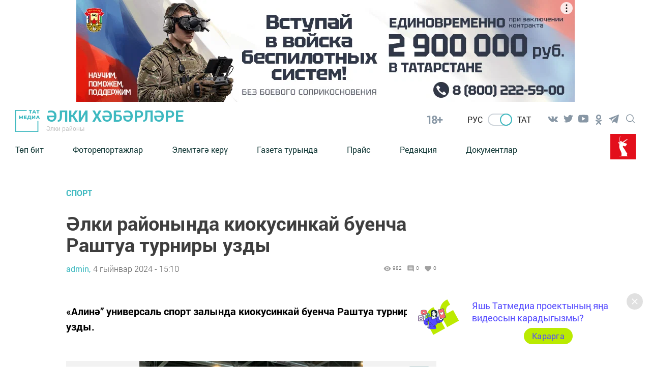

--- FILE ---
content_type: text/html; charset=UTF-8
request_url: https://alki-rt.ru/news/sport/alki-raionynda-kiokusinkai-buenca-rastua-turniry-uzdy
body_size: 21536
content:
<!DOCTYPE html>
<html lang="tt_TT" prefix="og: http://ogp.me/ns#">

<head>
    <meta charset="utf-8">
    <meta name="viewport" content="width=device-width, initial-scale=1.0, maximum-scale=1.0, user-scalable=0">

    <meta http-equiv="X-UA-Compatible" content="IE=edge">

    <title>Әлки районында  киокусинкай буенча Раштуа турниры узды</title>

    <meta name="description" content="«Алинә” универсаль спорт залында киокусинкай буенча Раштуа турниры узды.">

                                
    
        <meta property="og:site_name" content="Алькеевские вести" />
<meta property="og:title" content="Әлки районында  киокусинкай буенча Раштуа турниры узды" />
<meta property="og:locale" content="tt" />
<meta property="og:type" content="article" />
<meta property="article:author" content="admin" />
<meta property="article:published_time" content="2024-01-04 15:10:00" />
<meta property="article:expiration_time" content="" />
<meta property="article:modified_time" content="2024-01-04 15:11:33" />
<meta property="article:section" content="Спорт" />
<meta property="article:tag" content="" />
<meta property="og:description" content="«Алинә” универсаль спорт залында киокусинкай буенча Раштуа турниры узды." />
<meta property="og:url" content="https://alki-rt.ru/news/sport/alki-raionynda-kiokusinkai-buenca-rastua-turniry-uzdy" />
<meta property="og:image" content="https://alki-rt.ru/images/open_graph/news/a/alki-raionynda-kiokusinkai-buenca-rastua-turniry-uzdy.png" />


    
    <link rel="modulepreload" href="https://alki-rt.ru/build/assets/headerScript-1d4a5660.js" /><script type="module" src="https://alki-rt.ru/build/assets/headerScript-1d4a5660.js"></script><link rel="modulepreload" href="https://alki-rt.ru/build/assets/Copyright-7c52a902.js" /><script type="module" src="https://alki-rt.ru/build/assets/Copyright-7c52a902.js"></script><link rel="modulepreload" href="https://alki-rt.ru/build/assets/FooterScroll-cc219871.js" /><script type="module" src="https://alki-rt.ru/build/assets/FooterScroll-cc219871.js"></script><link rel="modulepreload" href="https://alki-rt.ru/build/assets/footerScript-e0b46389.js" /><script type="module" src="https://alki-rt.ru/build/assets/footerScript-e0b46389.js"></script><link rel="modulepreload" href="https://alki-rt.ru/build/assets/burgerButtonScroll-55dcc4f1.js" /><script type="module" src="https://alki-rt.ru/build/assets/burgerButtonScroll-55dcc4f1.js"></script><link rel="modulepreload" href="https://alki-rt.ru/build/assets/ImageAdvert-5a421519.js" /><script type="module" src="https://alki-rt.ru/build/assets/ImageAdvert-5a421519.js"></script><link rel="modulepreload" href="https://alki-rt.ru/build/assets/ScrollToTop-88519034.js" /><script type="module" src="https://alki-rt.ru/build/assets/ScrollToTop-88519034.js"></script>                <link rel="modulepreload" href="https://alki-rt.ru/build/assets/CommentForm-d3385461.js" /><script type="module" src="https://alki-rt.ru/build/assets/CommentForm-d3385461.js"></script>    
    <link rel="modulepreload" href="https://alki-rt.ru/build/assets/NewsAutoScroll-95da973a.js" /><script type="module" src="https://alki-rt.ru/build/assets/NewsAutoScroll-95da973a.js"></script>
            <link rel="modulepreload" href="https://alki-rt.ru/build/assets/allReactions-2ef16901.js" /><script type="module" src="https://alki-rt.ru/build/assets/allReactions-2ef16901.js"></script>    
        <link rel="modulepreload" href="https://alki-rt.ru/build/assets/photoSliderScript-1d78abc6.js" /><link rel="modulepreload" href="https://alki-rt.ru/build/assets/Popup-c32ad197.js" /><link rel="modulepreload" href="https://alki-rt.ru/build/assets/moveAds-3ce69282.js" /><script type="module" src="https://alki-rt.ru/build/assets/photoSliderScript-1d78abc6.js"></script><script type="module" src="https://alki-rt.ru/build/assets/moveAds-3ce69282.js"></script>
    <link rel="icon" href="https://alki-rt.ru/packages/tatmedia/newspaper/images/tm_120-120.svg" type="image/svg+xml">
    <link rel="icon" href="https://alki-rt.ru/favicon.ico" type="image/x-icon">

    <link rel="preload" as="style" href="https://alki-rt.ru/build/assets/app-7cf3e873.css" /><link rel="stylesheet" href="https://alki-rt.ru/build/assets/app-7cf3e873.css" />
    <link rel="alternate" type="application/rss+xml" href="https://alki-rt.ru/rss" title="Алькеевские вести: Новости">
        <link rel="alternate" type="application/rss+xml" href="https://alki-rt.ru/rss/news.rss" title="Алькеевские вести: Новости">
        <link rel="alternate" type="application/rss+xml" href="https://alki-rt.ru/rss/blog.rss" title="Алькеевские вести: Блоги">
        <link rel="alternate" type="application/rss+xml" href="https://alki-rt.ru/rss/advert.rss" title="Алькеевские вести: Объявления">
        <link rel="alternate" type="application/rss+xml" href="https://alki-rt.ru/rss/grats.rss" title="Алькеевские вести: Поздравления">
        <link rel="alternate" type="application/rss+xml" href="https://alki-rt.ru/rss/photo.rss" title="Алькеевские вести: Фотогалерея">

    <script>window.yaContextCb = window.yaContextCb || []</script>
    <script src="https://yandex.ru/ads/system/context.js" async></script>

    <meta name="yandex-verification" content="cc2d2b5857d3ce5d" />
<meta name="zen-verification" content="7at4Qh3UT8EQBPpYJkcdkyNIv8vNlSX2oM1kMWJlLbcQo1bVe2GxhFXkGyeMi8HZ" />

<!-- Yandex.Metrika and Google Analytics initial scripts -->
<script type="text/javascript">
  (function(m,e,t,r,i,k,a){m[i]=m[i]||function(){(m[i].a=m[i].a||[]).push(arguments)};
  m[i].l=1*new Date();k=e.createElement(t),a=e.getElementsByTagName(t)[0],k.async=1,k.src=r,a.parentNode.insertBefore(k,a)})
  (window, document, "script", "https://mc.yandex.ru/metrika/tag.js", "ym");
</script>
</head>
<body class="root">

    <section class="tm__main_advert__container">
        <div id="adfox_167448018824236326"></div>
<script>
    window.yaContextCb.push(()=>{
        Ya.adfoxCode.createAdaptive({
            ownerId: 1450089,
            containerId: 'adfox_167448018824236326',
            params: {
                pp: 'dbhx',
                ps: 'gfpq',
                p2: 'iaqs'
            }
        }, ['desktop', 'tablet', 'phone'], {
            tabletWidth: 830,
            phoneWidth: 480,
            isAutoReloads: false
        })
    })
</script>
    </section>

    <header class="header">
    <a class="header__logo_link" href="/">
    <img class="header__logo" src="https://alki-rt.ru/images/logo-green.svg" alt="Логотип татмедиа">
</a>


    <a class="header_link" href="/">
            <strong class="header__title">
            Әлки хәбәрләре
        </strong>
    
            <p class="header__subtitle">Әлки районы</p>
    </a>
    <span class="header__age-limit">18+</span>

    <div class="checkbox__container checkbox__container_lang" data-lang="tt">
        <a href="https://alki-rt.ru/lang/toggle/ru" class="lang-switcher__label">
            Рус
        </a>
        <label class="switch">
                            <input type="checkbox" id="checkbox_lang" checked>
            
            <span class="slider slider_lang round"></span>
        </label>
        <a href="https://alki-rt.ru/lang/toggle/tt" class="lang-switcher__label">
            Тат
        </a>

    </div>
 
        
        <section class="social__group">
            
            <ul class="social-list ul_hidden-default-styles">
      <li class="social-list__item">
                    <a title="VK" class="svg-link__icon svg-link social__icons_header" target="_blank" href="https://vk.com/alkivesti">
                        <svg class="svg-link__icon svg-link social__icons_header " viewBox="0 0 30 30" role="img" aria-label="[title]" version="1.1" xmlns="http://www.w3.org/2000/svg" xmlns:xlink="http://www.w3.org/1999/xlink">
                            <title>VK</title>
                            <g stroke="none" stroke-width="1" fill="rgba(18, 48, 76, 0.5)" fill-rule="evenodd">
                                <g class="svg-link__fill_header" id="VK"

                                    transform="translate(5.000000, 8.500000)" fill-rule="nonzero">
                                    <path d="M9.81652274,10.8957066 L11.0131192,10.8957066 C11.0131192,10.8957066 11.4119847,10.8957066 11.511701,10.7028623 C11.7111338,10.5100179 11.7111338,10.2207513 11.7111338,10.2207513 C11.7111338,10.2207513 11.7111338,8.67799642 12.4091484,8.48515206 C13.107163,8.29230769 14.1043267,10.027907 15.1014904,10.6064401 C15.8992214,11.088551 16.3978032,10.9921288 16.3978032,10.9921288 L19.0901452,10.9921288 C19.0901452,10.9921288 20.4861744,10.8957066 19.7881598,9.83506261 C19.6884435,9.73864043 19.3892943,9.06368515 17.7938324,7.61735242 C16.0986541,6.0745975 16.2980868,6.36386404 18.3921306,3.76046512 C19.5887271,2.2177102 20.0873089,1.25348837 19.9875926,0.77137746 C19.8878762,0.38568873 18.9904289,0.482110912 18.9904289,0.482110912 L15.9989377,0.482110912 C15.9989377,0.482110912 15.799505,0.482110912 15.6000722,0.578533095 C15.4006395,0.674955277 15.3009231,0.867799642 15.3009231,0.867799642 C15.3009231,0.867799642 14.8023413,2.12128801 14.2040431,3.08550984 C12.9077302,5.30322004 12.309432,5.39964222 12.1099993,5.30322004 C11.6114174,5.01395349 11.7111338,4.04973166 11.7111338,3.37477639 C11.7111338,1.25348837 12.0102829,0.38568873 11.0131192,0.0964221825 C10.7139701,0 10.414821,0 9.61708999,0 C8.52020991,0 7.62276258,0 7.12418072,0.289266547 C6.82503161,0.289266547 6.5258825,0.674955277 6.72531524,0.674955277 C6.92474798,0.674955277 7.32361346,0.77137746 7.62276258,1.06064401 C7.92191169,1.54275492 7.92191169,2.41055456 7.92191169,2.41055456 C7.92191169,2.41055456 8.02162806,4.91753131 7.42332983,5.20679785 C7.02446435,5.39964222 6.42616612,5.01395349 5.22956967,2.98908766 C4.73098782,2.02486583 4.23240596,0.867799642 4.23240596,0.867799642 C4.23240596,0.867799642 4.13268959,0.674955277 4.03297322,0.578533095 C3.83354048,0.38568873 3.53439137,0.38568873 3.53439137,0.38568873 L0.642616612,0.38568873 C0.642616612,0.38568873 0.243751129,0.38568873 0.0443183871,0.578533095 C-0.0553979838,0.77137746 0.0443183871,1.06064401 0.0443183871,1.06064401 C0.0443183871,1.06064401 2.23807855,6.0745975 4.83070419,8.67799642 C7.12418072,10.9921288 9.81652274,10.8957066 9.81652274,10.8957066 L9.81652274,10.8957066 Z" id="Shape"></path>
                                </g>
                            </g>
                        </svg>    
                    </a>
                </li>
                            <li class="social-list__item">
                    <a title="Twitter" class="svg-link__icon svg-link social__icons_header" target="_blank" href="https://twitter.com/Alkred1604">
                        <svg class="svg-link__icon svg-link social__icons_header " viewBox="0 0 30 30" role="img" aria-label="[title]" version="1.1" xmlns="http://www.w3.org/2000/svg" xmlns:xlink="http://www.w3.org/1999/xlink">
                            <title>Twitter</title>
                            <g stroke="none" stroke-width="1" fill="rgba(18, 48, 76, 0.5)" fill-rule="evenodd">
                                <g class="svg-link__fill_header" id="Twitter"

                                    transform="translate(5.000000, 5.000000)" fill-rule="nonzero">
                                    <path d="M20,2.54844646 C19.3333333,2.82149429 18.5714286,3.00352618 17.7142857,3.09454213 C18.4761905,2.6394624 19.1428571,1.91133484 19.4285714,1.00117539 C18.6666667,1.45625512 17.8095238,1.72930295 16.952381,1.91133484 C16.2857143,1.18320728 15.2380952,0.728127559 14.0952381,0.728127559 C11.9047619,0.728127559 10.1904762,2.36641457 10.1904762,4.4597813 C10.1904762,4.73282913 10.1904762,5.00587697 10.2857143,5.2789248 C7.04761905,5.18790886 4.19047619,3.73165374 2.28571429,1.45625512 C1.9047619,2.00235079 1.71428571,2.6394624 1.71428571,3.36758996 C1.71428571,4.64181319 2.38095238,5.82502047 3.42857143,6.46213209 C2.85714286,6.46213209 2.28571429,6.2801002 1.71428571,6.00705236 C1.71428571,6.00705236 1.71428571,6.00705236 1.71428571,6.09806831 C1.71428571,7.9183872 3.04761905,9.37464232 4.85714286,9.7387061 C4.57142857,9.82972205 4.19047619,9.82972205 3.80952381,9.82972205 C3.52380952,9.82972205 3.33333333,9.82972205 3.04761905,9.7387061 C3.52380952,11.1949612 4.95238095,12.2871526 6.66666667,12.2871526 C5.33333333,13.288328 3.61904762,13.9254396 1.80952381,13.9254396 C1.52380952,13.9254396 1.14285714,13.9254396 0.857142857,13.8344236 C2.57142857,14.926615 4.66666667,15.4727106 6.85714286,15.4727106 C14,15.4727106 18,9.7387061 18,4.82384508 C18,4.64181319 18,4.4597813 18,4.36876535 C18.8571429,3.91368563 19.5238095,3.27657402 20,2.54844646 L20,2.54844646 Z" id="Shape"></path>
                                </g>
                            </g>
                        </svg>    
                    </a>
                </li>
                            <li class="social-list__item">
                    <a title="Youtube" class="svg-link__icon svg-link social__icons_header" target="_blank" href="https://www.youtube.com/channel/UCr8Yv97E7smLJ89qNLeyQJQ?view_as=subscriber">
                        <svg class="svg-link__icon svg-link social__icons_header " viewBox="0 0 30 30" role="img" aria-label="[title]" version="1.1" xmlns="http://www.w3.org/2000/svg" xmlns:xlink="http://www.w3.org/1999/xlink">
                            <title>Youtube</title>
                            <g stroke="none" stroke-width="1" fill="rgba(18, 48, 76, 0.5)" fill-rule="evenodd">
                                <g class="svg-link__fill_header" id="Youtube"

                                    transform="translate(5.000000, 5.000000)" fill-rule="nonzero">
                                    <path d="M19.8,3.7999999 C19.8,3.7999999 20,5.5999999 20,7.2999999 L20,8.8999999 C20,10.6999999 19.8,12.4 19.8,12.4 C19.8,12.4 19.6,13.9 19,14.5 C18.2,15.3 17.4,15.3 17,15.4 C14.2,15.6 10,15.6 10,15.6 C10,15.6 4.8,15.6 3.2,15.4 C2.8,15.3 1.8,15.3 1,14.5 C0.4,13.9 0.2,12.4 0.2,12.4 C0.2,12.4 0,10.5999999 0,8.8999999 L0,7.2999999 C0,5.5999999 0.2,3.7999999 0.2,3.7999999 C0.2,3.7999999 0.4,2.3999999 1,1.6999999 C1.8,0.899999905 2.6,0.799999905 3,0.799999905 C5.8,0.599999905 10,0.599999905 10,0.599999905 C10,0.599999905 14.2,0.599999905 17,0.799999905 C17.4,0.799999905 18.2,0.899999905 19,1.6999999 C19.6,2.2999999 19.8,3.7999999 19.8,3.7999999 Z M7.5,4.2999999 L7.5,11.9 L13.8,8.0999999 L7.5,4.2999999 Z" id="Shape"></path>
                                </g>
                            </g>
                        </svg>    
                    </a>
                </li>
                            <li class="social-list__item">
                    <a title="Odnoklassniki" class="svg-link__icon svg-link social__icons_header" target="_blank" href="https://ok.ru/alkivesti">
                        <svg class="svg-link__icon svg-link social__icons_header " viewBox="0 0 30 30" role="img" aria-label="[title]" version="1.1" xmlns="http://www.w3.org/2000/svg" xmlns:xlink="http://www.w3.org/1999/xlink">
                            <title>Odnoklassniki</title>
                            <g stroke="none" stroke-width="1" fill="rgba(18, 48, 76, 0.5)" fill-rule="evenodd">
                                <g class="svg-link__fill_header" id="Odnoklassniki"

                                    transform="translate(9.000000, 5.000000)" fill-rule="nonzero">
                                    <path d="M6,10.1 C4.6,10.1 3.4,9.6 2.4,8.6 C1.4,7.6 0.9,6.5 0.9,5.1 C0.9,3.7 1.4,2.5 2.4,1.5 C3.4,0.5 4.6,0 6,0 C7.4,0 8.6,0.5 9.6,1.5 C10.6,2.5 11.1,3.7 11.1,5.1 C11.1,6.5 10.6,7.7 9.6,8.7 C8.6,9.7 7.4,10.1 6,10.1 Z M6,2.6 C5.3,2.6 4.7,2.8 4.2,3.3 C3.7,3.8 3.5,4.4 3.5,5.1 C3.5,5.8 3.7,6.4 4.2,6.9 C4.7,7.4 5.3,7.6 6,7.6 C6.7,7.6 7.3,7.4 7.8,6.9 C8.3,6.4 8.5,5.8 8.5,5.1 C8.5,4.4 8.3,3.8 7.8,3.3 C7.3,2.8 6.7,2.6 6,2.6 Z M11.8,10.7 C11.9,10.9 12,11.1 12,11.3 C12,11.5 12,11.6 11.9,11.8 C11.9,11.9 11.8,12.1 11.6,12.2 C11.5,12.4 11.3,12.5 11.1,12.6 C10.9,12.7 10.7,12.9 10.4,13.1 C9.5,13.6 8.4,14 6.9,14.1 L7.7,14.9 L10.7,17.9 C10.9,18.1 11,18.4 11,18.7 C11,19 10.9,19.3 10.7,19.5 L10.6,19.6 C10.4,19.8 10.1,19.9 9.8,19.9 C9.5,19.9 9.2,19.8 9,19.6 C8.5,19.1 7.5,18.1 6,16.6 L3,19.6 C2.8,19.9 2.5,20 2.2,20 C1.9,20 1.6,19.9 1.4,19.7 L1.3,19.6 C1,19.3 0.9,19 0.9,18.7 C0.9,18.4 1,18.1 1.2,17.9 L4.2,14.9 L5,14.1 C3.5,13.9 2.3,13.6 1.5,13.1 C1.2,12.9 1,12.8 0.8,12.6 C0.6,12.5 0.5,12.3 0.3,12.2 C0.2,12 0.1,11.9 0,11.7 C0,11.6 0,11.5 0,11.3 C0,11.1 0.1,10.9 0.2,10.7 C0.3,10.6 0.4,10.4 0.5,10.3 C0.6,10.2 0.8,10.1 1,10.1 C1.2,10 1.4,10.1 1.6,10.1 C1.8,10.2 2.1,10.3 2.3,10.5 C2.3,10.5 2.4,10.6 2.5,10.6 C2.6,10.7 2.7,10.7 3,10.9 C3.2,11 3.5,11.1 3.8,11.2 C4.1,11.3 4.4,11.4 4.8,11.5 C5.2,11.6 5.6,11.6 6.1,11.6 C6.8,11.6 7.4,11.5 8,11.3 C8.6,11.1 9.1,10.9 9.3,10.7 L9.7,10.4 C9.9,10.2 10.2,10.1 10.4,10 C10.6,9.9 10.8,9.9 11,10 C11.2,10.1 11.3,10.1 11.5,10.2 C11.7,10.5 11.8,10.6 11.8,10.7 Z" id="Shape"></path>
                                </g>
                            </g>
                        </svg>    
                    </a>
                </li>
                            <li class="social-list__item">
                    <a title="Telegram" class="svg-link__icon svg-link social__icons_header" target="_blank" href="https://t.me/alki_vesti">
                        <svg class="svg-link__icon svg-link social__icons_header " viewBox="0 0 30 30" role="img" aria-label="[title]" version="1.1" xmlns="http://www.w3.org/2000/svg" xmlns:xlink="http://www.w3.org/1999/xlink">
                            <title>Telegram</title>
                            <g stroke="none" stroke-width="1" fill="rgba(18, 48, 76, 0.5)" fill-rule="evenodd">
                                <g class="svg-link__fill_header" id="Telegram"

                                    transform="translate(5.000000, 5.000000)" fill-rule="nonzero">
                                    <path d="M0.353286625,8.32254232 L4.96204717,10.0369621 L6.74592005,15.7548181 C6.86006231,16.1210261 7.30936413,16.2563856 7.60758746,16.0133765 L10.1765884,13.9260372 C10.4458762,13.7073489 10.8294395,13.6964511 11.1108615,13.9000551 L15.744424,17.2529419 C16.063449,17.4840564 16.5154176,17.3098235 16.5954239,16.9256074 L19.9897561,0.652507079 C20.0770963,0.232806472 19.6633306,-0.117320586 19.2623659,0.0372430004 L0.347886202,7.30963916 C-0.118883646,7.48905519 -0.114816661,8.14771136 0.353286625,8.32254232 Z M6.45843089,9.12433262 L15.4656689,3.59519576 C15.6275482,3.49611824 15.7940945,3.71427484 15.6550837,3.84278988 L8.22150215,10.7297074 C7.96021504,10.9721184 7.79166853,11.2965291 7.74393146,11.6486497 L7.49071165,13.5189621 C7.45717569,13.7686827 7.10521482,13.7934686 7.03607608,13.5517886 L6.0621999,10.1412228 C5.95065784,9.75222227 6.11320389,9.33670803 6.45843089,9.12433262 Z" id="Shape"></path>
                                </g>
                            </g>
                        </svg>    
                    </a>
                </li>
                
    </ul>
  

            <button type="click" class="search__btn search_btn_open">
                
                <svg class="search_icon" width="24" height="24" viewBox="0 0 24 24" fill="none" xmlns="http://www.w3.org/2000/svg">
                    <path d="M10.5 0C4.71046 0 0 4.71045 0 10.5C0 16.2899 4.71046 21 10.5 21C16.2899 21 21 16.2899 21 10.5C21 4.71045 16.2899 0 10.5 0ZM10.5 19.0616C5.7792 19.0616 1.93846 15.2208 1.93846 10.5C1.93846 5.77925 5.7792 1.93846 10.5 1.93846C15.2208 1.93846 19.0615 5.7792 19.0615 10.5C19.0615 15.2208 15.2208 19.0616 10.5 19.0616Z" fill="#84939F"/>
                    <path d="M23.7158 22.3445L18.1555 16.7842C17.7766 16.4053 17.163 16.4053 16.7842 16.7842C16.4053 17.1627 16.4053 17.777 16.7842 18.1555L22.3445 23.7158C22.5339 23.9053 22.7819 24 23.0302 24C23.2781 24 23.5264 23.9053 23.7158 23.7158C24.0947 23.3373 24.0947 22.7231 23.7158 22.3445Z" fill="#84939F"/>
                    </svg>
            </button>

        </section>
        <button class="burger" type="button">
            <svg role="img" aria-label="[title]" xmlns="http://www.w3.org/2000/svg" xmlns:xlink="http://www.w3.org/1999/xlink" width="17px" height="16px">
                <title>Меню</title>
                <path fill-rule="evenodd"  fill="rgb(255, 255, 255)" d="M-0.000,-0.000 L31.000,-0.000 L31.000,2.000 L-0.000,2.000 L-0.000,-0.000 Z"/>
                <path fill-rule="evenodd"  fill="rgb(255, 255, 255)" d="M-0.000,7.000 L31.000,7.000 L31.000,9.000 L-0.000,9.000 L-0.000,7.000 Z"/>
                <path fill-rule="evenodd"  fill="rgb(255, 255, 255)" d="M-0.000,14.000 L31.000,14.000 L31.000,16.000 L-0.000,16.000 L-0.000,14.000 Z"/>
            </svg>  
        </button>
        <div class="search__form-container">
<button class="search__button_back hidden_element">
    <svg width="31" height="20" viewBox="0 0 31 20" fill="none" xmlns="http://www.w3.org/2000/svg">
        <path d="M1 10L30 10M1 10L9.92308 19M1 10L9.92308 1" stroke="#3EB9C0" stroke-width="2" stroke-linecap="round" stroke-linejoin="round"/>
        </svg>
        
 
 </button>

<form action="/search/news" class="search-form" action="https://alki-rt.ru/search/news" method="get" target="_self" accept-charset="utf-8" 
searchid="" l10n="ru" reqenc="">
    <input placeholder="Введите текст" type="search" name="search" class="search__input">

    <button type="submit" class="search__btn search__btn_submit">

        <svg width="24" height="24" viewBox="0 0 24 24" fill="none" xmlns="http://www.w3.org/2000/svg">
            <path d="M10.5 0C4.71046 0 0 4.71045 0 10.5C0 16.2899 4.71046 21 10.5 21C16.2899 21 21 16.2899 21 10.5C21 4.71045 16.2899 0 10.5 0ZM10.5 19.0616C5.7792 19.0616 1.93846 15.2208 1.93846 10.5C1.93846 5.77925 5.7792 1.93846 10.5 1.93846C15.2208 1.93846 19.0615 5.7792 19.0615 10.5C19.0615 15.2208 15.2208 19.0616 10.5 19.0616Z" fill="#3EB9C0"/>
            <path d="M23.7158 22.3445L18.1555 16.7842C17.7766 16.4053 17.163 16.4053 16.7842 16.7842C16.4053 17.1627 16.4053 17.777 16.7842 18.1555L22.3445 23.7158C22.5339 23.9053 22.7819 24 23.0302 24C23.2781 24 23.5264 23.9053 23.7158 23.7158C24.0947 23.3373 24.0947 22.7231 23.7158 22.3445Z" fill="#3EB9C0"/>
        </svg>

    </button>
</form>
</div> 

    <div class="header__menu">
        <nav class="header__nav">
    <button type="button" class="triangle triangle_left">
        <svg width="11" height="18" viewBox="0 0 11 18" fill="none"
            xmlns="http://www.w3.org/2000/svg">
            <path 
                d="M3.06066 0.93934C2.47487 0.353553 1.52513 0.353553 0.939341 0.939339C0.353554 1.52513 0.353554 2.47487 0.939341 3.06066L3.06066 0.93934ZM9 9L10.0607 10.0607C10.6464 9.47487 10.6464 8.52513 10.0607 7.93934L9 9ZM0.93934 14.9393C0.353553 15.5251 0.353553 16.4749 0.93934 17.0607C1.52513 17.6464 2.47487 17.6464 3.06066 17.0607L0.93934 14.9393ZM0.939341 3.06066L7.93934 10.0607L10.0607 7.93934L3.06066 0.93934L0.939341 3.06066ZM7.93934 7.93934L0.93934 14.9393L3.06066 17.0607L10.0607 10.0607L7.93934 7.93934Z"
                fill="#84939F" />
        </svg> 
    </button>

    <a class="nav__link " href="https://alki-rt.ru">Төп бит</a>
    <a class="nav__link " href="https://alki-rt.ru/photo/widget/list/fotogalereya-tat">Фоторепортажлар</a>
    <a class="nav__link " href="https://alki-rt.ru/page/kontakty">Элемтәгә керү</a>
    <a class="nav__link " href="https://alki-rt.ru/page/o-gazete">Газета турында</a>
    <a class="nav__link " href="https://alki-rt.ru/page/prays">Прайс</a>
    <a class="nav__link " href="https://alki-rt.ru/page/redaktsiya">Редакция</a>
    <a class="nav__link " href="https://alki-rt.ru/page/dokumentlar">Документлар</a>
        
    <button type="button" class="triangle triangle_right">
        <svg width="11" height="18" viewBox="0 0 11 18" fill="none"
            xmlns="http://www.w3.org/2000/svg">
            <path
                d="M3.06066 0.93934C2.47487 0.353553 1.52513 0.353553 0.939341 0.939339C0.353554 1.52513 0.353554 2.47487 0.939341 3.06066L3.06066 0.93934ZM9 9L10.0607 10.0607C10.6464 9.47487 10.6464 8.52513 10.0607 7.93934L9 9ZM0.93934 14.9393C0.353553 15.5251 0.353553 16.4749 0.93934 17.0607C1.52513 17.6464 2.47487 17.6464 3.06066 17.0607L0.93934 14.9393ZM0.939341 3.06066L7.93934 10.0607L10.0607 7.93934L3.06066 0.93934L0.939341 3.06066ZM7.93934 7.93934L0.93934 14.9393L3.06066 17.0607L10.0607 10.0607L7.93934 7.93934Z"
                fill="#84939F" />
        </svg>          
    </button>

    
</nav>                    <img class="header__year-img" src="//tatmedia.ru/docs/2025-80_let_popedy_red.svg"
                alt="">
            </div>
</header>

    

    


        <main class="main__container main-section__main" data-id="37218">
    <section class="container_main-section-news">
        <div class="single__main-col news-list__container_newspage fetch-quantity" fetch-quantity="1">
                            <a href="https://alki-rt.ru/news/rubric/list/sport" class="newsList__title">
                    Спорт
                </a>
                        <h1 class="newsList__subtitle">Әлки районында  киокусинкай буенча Раштуа турниры узды</h1>

            <div class="widgetPage widgetPage_position">
                        <div class="widget__autor_data_container">

                                                            <a class="widget__author" href="https://alki-rt.ru/news/author/list/2">admin,</a>
                                                                                        <a class="oneNews__data"  href="https://alki-rt.ru/news/date/list/04-01-2024">4 гыйнвар 2024 - 15:10</a>
                                                    </div>
                        
                        <div class="widget__container">
                            <div class="widget_stat_container">
                                <svg viewBox="0 0 24 24" xmlns="http://www.w3.org/2000/svg" class="widget-stat__object">
                                    <path d="M0 0h24v24H0z" fill="none"></path>
                                    <path d="M12 4.5C7 4.5 2.73 7.61 1 12c1.73 4.39 6 7.5 11 7.5s9.27-3.11 11-7.5c-1.73-4.39-6-7.5-11-7.5zM12 17c-2.76 0-5-2.24-5-5s2.24-5 5-5 5 2.24 5 5-2.24 5-5 5zm0-8c-1.66 0-3 1.34-3 3s1.34 3 3 3 3-1.34 3-3-1.34-3-3-3z"></path>
                                  </svg>
                                <p class="oneNews__data oneNews__data_widget">982</p>
                            </div>
                            <div class="widget_stat_container">
                                <svg viewBox="0 0 24 24" xmlns="http://www.w3.org/2000/svg" class="widget-stat__object">
                                    <path d="M21.99 4c0-1.1-.89-2-1.99-2H4c-1.1 0-2 .9-2 2v12c0 1.1.9 2 2 2h14l4 4-.01-18zM18 14H6v-2h12v2zm0-3H6V9h12v2zm0-3H6V6h12v2z"></path>
                                    <path d="M0 0h24v24H0z" fill="none"></path>
                                  </svg>
                                <p class="oneNews__data oneNews__data_widget">0</p>
                            </div>
                            <div class="widget_stat_container">
                                <svg viewBox="0 0 24 24" xmlns="http://www.w3.org/2000/svg" class="widget-stat__object">
                                    <path d="M0 0h24v24H0z" fill="none"></path>
                                    <path d="M12 21.35l-1.45-1.32C5.4 15.36 2 12.28 2 8.5 2 5.42 4.42 3 7.5 3c1.74 0 3.41.81 4.5 2.09C13.09 3.81 14.76 3 16.5 3 19.58 3 22 5.42 22 8.5c0 3.78-3.4 6.86-8.55 11.54L12 21.35z"></path>
                                  </svg>
                                <span class="oneNews__data oneNews__data_widget">0</span>
                            </div>
                        </div>
                        
                        
                        
                    </div>
            <p class="news-main-container__paragraph_bold">
                «Алинә” универсаль спорт залында киокусинкай буенча Раштуа турниры узды.
            </p>

                        <div class="images-slider__container images-slider__photos">
                <div class="images-slider__container_main">
                                            <a class="prevNews sliderPrevButton" onclick="event.stopPropagation()">&#10094;</a>
                        <a class="nextNews sliderNextButton" onclick="event.stopPropagation()">&#10095;</a>
                                        <div class="slider_img">
                                                                            <img class="item_img" src="/resize/shd/images/uploads/news/2024/1/4/f7d476072aefbe7d6662c2cd0bba95f5.jpeg" alt="Әлки районында  киокусинкай буенча Раштуа турниры узды">
                                                    <img class="item_img" src="/resize/shd/images/uploads/news/2024/1/4/e8de146c2b7c6f5c5800a7deef7a4a7a.jpeg" alt="Әлки районында  киокусинкай буенча Раштуа турниры узды">
                                                    <img class="item_img" src="/resize/shd/images/uploads/news/2024/1/4/15970689fe0fb103af2d676dd4a718a2.jpeg" alt="Әлки районында  киокусинкай буенча Раштуа турниры узды">
                                                    <img class="item_img" src="/resize/shd/images/uploads/news/2024/1/4/121e972614e81576257e2c6c3988a7eb.jpeg" alt="Әлки районында  киокусинкай буенча Раштуа турниры узды">
                                                    <img class="item_img" src="/resize/shd/images/uploads/news/2024/1/4/8d84c3ffe2852684f4d82e9df2a62c17.jpeg" alt="Әлки районында  киокусинкай буенча Раштуа турниры узды">
                                                    <img class="item_img" src="/resize/shd/images/uploads/news/2024/1/4/a6ec3f38de3ee825128b3e08510fcc5c.jpeg" alt="Әлки районында  киокусинкай буенча Раштуа турниры узды">
                                                
                        <button class="image-slider_button" type="button">
                            <svg width="44" height="43" viewBox="0 0 44 43" fill="none" xmlns="http://www.w3.org/2000/svg">
                                <path d="M39.0312 4.24264L25.2426 18.0312M39.0312 4.24264V12.7279M39.0312 4.24264H30.5459" stroke="white" stroke-width="2"/>
                                <path d="M4.24271 38.0313L18.0313 24.2427M4.24271 38.0313V29.546M4.24271 38.0313H12.728" stroke="white" stroke-width="2"/>
                                </svg>
                        </button>
                    </div>
                </div>
                                  <div class="gallery_news_container">
                                                                      <img src="/resize/shd/images/uploads/news/2024/1/4/f7d476072aefbe7d6662c2cd0bba95f5.jpeg" alt="" class="gallery_img">
                                                <img src="/resize/shd/images/uploads/news/2024/1/4/e8de146c2b7c6f5c5800a7deef7a4a7a.jpeg" alt="" class="gallery_img">
                                                <img src="/resize/shd/images/uploads/news/2024/1/4/15970689fe0fb103af2d676dd4a718a2.jpeg" alt="" class="gallery_img">
                                                <img src="/resize/shd/images/uploads/news/2024/1/4/121e972614e81576257e2c6c3988a7eb.jpeg" alt="" class="gallery_img">
                                                <img src="/resize/shd/images/uploads/news/2024/1/4/8d84c3ffe2852684f4d82e9df2a62c17.jpeg" alt="" class="gallery_img">
                                                <img src="/resize/shd/images/uploads/news/2024/1/4/a6ec3f38de3ee825128b3e08510fcc5c.jpeg" alt="" class="gallery_img">
                                                              </div>
                                <section class="popup popup_type_photo">
    <div class="popup__container-photo">
        <button type="button" class="popup__btn-close" aria-label="Закрыть" title='Закрыть'>
            <svg width="30" height="30" viewBox="0 0 30 30" fill="none" xmlns="http://www.w3.org/2000/svg">
                <path fill-rule="evenodd" clip-rule="evenodd" d="M3.16064 0L0.364891 2.83019L27.2041 30L29.9999 27.1698L3.16064 0Z" fill="white"/>
                <path fill-rule="evenodd" clip-rule="evenodd" d="M26.8394 0L29.6351 2.83019L2.79586 30L0.000107317 27.1698L26.8394 0Z" fill="white"/>
                </svg>
                
            
        </button>
        <img class="popup__img" src="#" alt="#">

        <a class="prev sliderPrevButton">
           <p>&#10094;</p> 
        </a>
        <a class="next sliderNextButton">
            <p>&#10095;</p></a>
    </div>
</section>

            </div>
            
            <div class="news-main-container__paragraph">
                <p>Анда Татарстан Республикасының киокусинкай Федерациясе башкарма директоры һәм ярышларның баш судьясы Фәррахов Ирек Гимнович катнашты. Ярышларда Татарстан Республикасының 3 районыннан 80 спортчы катнашты.</p><div data-tm="container" class="widget-any-content">
    <div class="widget-any-content__body">
        <div class="widget-any-content__title"></div>

        <div  data-tm-slider-time="15" data-tm="body" class="widget-any-content__center">
                            <div data-tm-slider-item class="tm-slider-item">
    <div class="tm-script">
        <!-- Yandex.RTB R-A-688200-1 -->
<div id="yandex_rtb_R-A-688200-1"></div>
<script type="text/javascript">
    (function(w, d, n, s, t) {
        w[n] = w[n] || [];
        w[n].push(function() {
            Ya.Context.AdvManager.render({
                blockId: "R-A-688200-1",
                renderTo: "yandex_rtb_R-A-688200-1",
                async: true
            });
        });
        t = d.getElementsByTagName("script")[0];
        s = d.createElement("script");
        s.type = "text/javascript";
        s.src = "//an.yandex.ru/system/context.js";
        s.async = true;
        t.parentNode.insertBefore(s, t);
    })(this, this.document, "yandexContextAsyncCallbacks");
</script>
    </div>
</div>
<script>
    var x = new XMLHttpRequest();
    var csrfToken = "EbQK6nxLJlJTnnGvxacwXnqCvQRMT24PeHd7ymtb";
    x.open("POST", "https://alki-rt.ru/ad/counter/onload?model=112", true);
    x.setRequestHeader('X-CSRF-TOKEN', csrfToken);
    x.send(null);
</script>
                    </div>

    </div>
</div>

            </div>

            <p class="news__telegram__text">Следите за самым важным и интересным в <a class="news__telegram__link" href="https://t.me/tatmediaofficial" target="_blank">Telegram-канале</a>Татмедиа</p>

            <p class="news__telegram__text">Читайте новости Татарстана в национальном мессенджере MАХ: <a class="news__telegram__link" href="https://max.ru/tatmedia" target="_blank">https://max.ru/tatmedia</a></p>

            
            <br>

            
            
                            <div class="reaction__container">
    <h2>Оставляйте реакции</h2>

    <form class="smile_container smile_container_like" method="post" action="https://alki-rt.ru/interaction/api/like/add" dataType="like"
    data-id="news_x_37218" dataname="[base64]" dataId="37218">
        
        <input type="hidden" name="name" value="[base64]">
        <input type="hidden" name="id" value="37218">
        <input type="hidden" name="user_id" value="">
        <button class="reaction_submit" type="submit">
            <img class="smile_img" src="https://alki-rt.ru/./images/newsReaction-like.svg" alt="Лайк">
        </button>
            <p class="smile_count"> 0</p>
    </form>

    <form class="smile_container smile_container_funny" method="post" action="https://alki-rt.ru/interaction/api/reaction/add"
        dataType="funny" data-id="news_x_37218" dataname="[base64]" dataId="37218">
        <input type="hidden" name="name" value="[base64]">
        <input type="hidden" name="id" value="37218">
        <input type="hidden" name="user_id" value="">
        <input type="hidden" name="type" value="funny">
        <button class="reaction_submit" type="submit" data-type="funny">
            <img class="smile_img" src="https://alki-rt.ru/./images/newsReaction-smile.svg" alt="Смайл">
        </button>
        
        <p class="smile_count">0</p>

    </form>

    <form class="smile_container smile_container_cry" method="post" action="https://alki-rt.ru/interaction/api/reaction/add" 
    dataType="cry" data-id="news_x_37218" dataname="[base64]" dataId="37218">
        <input type="hidden" name="name" value="[base64]">
        <input type="hidden" name="id" value="37218">
        <input type="hidden" name="user_id" value="">
        <input type="hidden" name="type" value="cry">
        <button class="reaction_submit" type="submit" data-type="cry">
            <img class="smile_img" src="https://alki-rt.ru/./images/newsReaction-cry.svg" alt="Плачущий смайл">
        </button>
        <p class="smile_count">0</p>
    </form>

    <form class="smile_container smile_container_angry" method="post" action="https://alki-rt.ru/interaction/api/reaction/add" 
    dataType="angry" data-id="news_x_37218" dataname="[base64]" dataId="37218">
        <input type="hidden" name="name" value="[base64]">
        <input type="hidden" name="id" value="37218">
        <input type="hidden" name="user_id" value="">
        <input type="hidden" name="type" value="angry">
        <button class="reaction_submit" type="submit" data-type="angry">
            <img class="smile_img" src="https://alki-rt.ru/./images/newsReaction-angry.svg" alt="Злой смайл">
        </button>
        <p class="smile_count">0</p>
    </form>

    <form class="smile_container smile_container_dislike" method="post" action="https://alki-rt.ru/interaction/api/dislike/add" dataType="disLike"
    data-id="news_x_37218" dataname="[base64]" dataId="37218">
        <input type="hidden" name="name" value="[base64]">
        <input type="hidden" name="id" value="37218">
        <input type="hidden" name="user_id" value="">
        <button class="reaction_submit" type="submit">
            <img class="smile_img" src="https://alki-rt.ru/./images/newsReaction-dislike.svg" alt="Дизлайк">
        </button>
        <p class="smile_count">0</p>
    </form>    
</div>
<div class="smile_container__message">
    <span class="smile_container__message_text">
    К сожалению, реакцию можно поставить не более одного раза :( <br>
    Мы работаем над улучшением нашего сервиса</span>
</div>

            
            <div class="header__social">
  <h3 class="social__title">Расскажите друзьям</h3>
  <ul class="social-list social_items ul_hidden-default-styles">

    <script src="//yastatic.net/es5-shims/0.0.2/es5-shims.min.js"></script>
<script src="//yastatic.net/share2/share.js"></script>
<div class="ya-share2"
data-services="vkontakte,odnoklassniki,whatsapp,telegram"></div>

  </ul>
</div>


            
                            <section class="comments_container" >

    <h2 class="comments_heading">
         Нет комментариев
            </h2>
        <ul id="comment-item" class="commentsList ul_hidden-default-styles">  
                    </ul>
        
            <form class=" comment_form comment_form_active " action="https://alki-rt.ru/interaction/api/comments/add" method="post">
                <span class="happy_message happy_message_position"></span>
                <textarea class="comment_textarea" placeholder="Написать комментарий"></textarea>

                <input class="comment_model-id" type="hidden" name="id" value="37218">
                <input class="comment_user-id"  type="hidden" name="user_id" value="">
                <input class="comment_model-name" type="hidden" name="name" value="[base64]" >
                
                <div class="comment_model-name one_comment_text">
                     
                        <a href="/login" target="_blank" class="new-contestant__submit_btn">
                            Авторизоваться</a>
                                    </div>
                <button class="comment_form_submit-btn" type="submit">Отправить</button>
            </form>    

        <div class="comment-buttons__container ">

            <button type="button" class="comment_btn allcomments__button"  disabled >
                Показать все комментарии</button>

            <button type="button" class="comment_btn write-comment__button">
                Написать комментарий</button>
        </div>

        <form class="formAllComments" action="https://alki-rt.ru/interaction/api/comments/all" method="get">
            <input class="model_name" type="hidden" name="name" value="[base64]">
            <input class="model_id" type="hidden" name="id" value="37218">
        </form>

        <form class="paginationForm" action="https://alki-rt.ru/interaction/api/comments/paginated" method="get">
            <input class="model_url" type="hidden" name="page" value=0>
        </form>

        

    </section>

    
                
            
            
                    </div>

        <div class="commerc_fixed_right ">
    <div class="commerc_fixed">
        <div 
    data-tm-slider-time="15"
    data-tm="body" class="widget-any-content__center">
            
    </div>

            </div>
</div>    </section>
</main>

    <div id='fetchContent' class="fetchContent">
        <div class="loader">
            <div class="preloader">
            <div class="preloader__container">
              <span class="preloader__round"></span>
            </div>
          </div>
        </div>
    </div>
    

    <nav class="footer__nav-menu">
        <ul class="footer__nav_ul ul_hidden-default-styles">
    <button type="button" class="footer__triangle footer__triangle_left">
        <svg width="11" height="18" viewBox="0 0 11 18" fill="none"
            xmlns="http://www.w3.org/2000/svg">
            <path
                d="M3.06066 0.93934C2.47487 0.353553 1.52513 0.353553 0.939341 0.939339C0.353554 1.52513 0.353554 2.47487 0.939341 3.06066L3.06066 0.93934ZM9 9L10.0607 10.0607C10.6464 9.47487 10.6464 8.52513 10.0607 7.93934L9 9ZM0.93934 14.9393C0.353553 15.5251 0.353553 16.4749 0.93934 17.0607C1.52513 17.6464 2.47487 17.6464 3.06066 17.0607L0.93934 14.9393ZM0.939341 3.06066L7.93934 10.0607L10.0607 7.93934L3.06066 0.93934L0.939341 3.06066ZM7.93934 7.93934L0.93934 14.9393L3.06066 17.0607L10.0607 10.0607L7.93934 7.93934Z"
                fill="#84939F" />
        </svg>
    </button>

      
                  <li class="footer__nav_li">
            <a href="https://alki-rt.ru/news/rubric/list/uzak-ianalyklar" class="nav__link ">
                  Төрле темалар
            </a>
          </li>
        
    
    <button type="button" class="footer__triangle footer__triangle_right">
      <svg width="11" height="18" viewBox="0 0 11 18" fill="none"
          xmlns="http://www.w3.org/2000/svg">
          <path
              d="M3.06066 0.93934C2.47487 0.353553 1.52513 0.353553 0.939341 0.939339C0.353554 1.52513 0.353554 2.47487 0.939341 3.06066L3.06066 0.93934ZM9 9L10.0607 10.0607C10.6464 9.47487 10.6464 8.52513 10.0607 7.93934L9 9ZM0.93934 14.9393C0.353553 15.5251 0.353553 16.4749 0.93934 17.0607C1.52513 17.6464 2.47487 17.6464 3.06066 17.0607L0.93934 14.9393ZM0.939341 3.06066L7.93934 10.0607L10.0607 7.93934L3.06066 0.93934L0.939341 3.06066ZM7.93934 7.93934L0.93934 14.9393L3.06066 17.0607L10.0607 10.0607L7.93934 7.93934Z"
              fill="#84939F" />
      </svg>
  </button>
</ul>

    </nav>
    <style>
#popupinfowrap .popupInfo__container {
    position: fixed;
    z-index: 10000;
    right: 16px;
    bottom: 32px;
    margin-left: 16px;
    padding: 12px;
    padding-right: 36px;
    border-radius: 2px;
    visibility: hidden;
    opacity: 0;
    transition: opacity 1s;
    color: rgba(0,0,0,.87);
    background-color: #484a4c;
}
#popupinfowrap .popup__body {
    display: flex;
    flex-direction: column;
    align-items: center
}

#popupinfowrap .popup__body .btn {
    display: inline-block;
    padding: 0 16px;
    border-radius: 16px;
    transition: .1s;
    line-height: 32px;
    cursor: pointer;
    vertical-align: middle;
    text-align: center;
    text-decoration: none!important;
    font-size: 16px;
    font-weight: 400;
    letter-spacing: .02em;
    color: #fff!important;
    background-color: #ff6d00;
}
#popupinfowrap .popup__header {
    margin-bottom: 8px
}
#popupinfowrap .popup__title {
    max-width: 300px;
    font-size: 1.125rem;
    color: #fff
}
#popupinfowrap .popup__image {
    float: left;
    padding-right: 16px
}
#popupinfowrap .popup__image--right {
    float: right;
    padding-left: 16px
}
#popupinfowrap .popup__image img {
    max-width: 100px;
    max-height: 100px
}
#popupinfowrap .popup__close {
    position: absolute;
    top: 0;
    right: 0;
    display: flex;
    align-items: center;
    justify-content: center;
    flex-shrink: 0;
    width: 32px;
    height: 32px;
    border-radius: 50%;
    border: none;
    background-color: rgba(0,0,0,.12);
}
#popupinfowrap .popup__close:hover {
    background-color: rgba(0,0,0,.12);
    cursor: pointer;
}
#popupinfowrap .popup__close svg .fill {
    fill: #fff
}
#popupinfowrap .popupInfo__container.visible {
    visibility: visible;
    opacity: 1
}
@media only screen and (max-width: 480px) {
    #popupinfowrap .popup__title {
        font-size:.875rem
    }
    #popupinfowrap .popup__image img {
        max-width: 60px;
        max-height: 60px
    }
}
</style>
<div id="popupinfowrap">
    <div id="popupinfo" class="popupInfo__container"  style="background-color: #ffffff"          data-cookie=popup21607072871>
        
         
            <div class="popup__image ">
                <img src="https://alki-rt.ru/images/uploads/subscribe/36e95ffaa7005dd35b109919c65d0bd4.png">
            </div>
        
        <div class="popup__body">
            <div class="popup__header">
                <div class="popup__title"  style="color:#544aff" >
                    Яшь Татмедиа проектының яңа видеосын карадыгызмы?
                </div>
                <button type="button" id="popupinfoClose" class="popup__close">
                    <svg xmlns="http://www.w3.org/2000/svg" width="24" height="24" viewBox="0 0 24 24">
                        <path class="fill" d="M19 6.41L17.59 5 12 10.59 6.41 5 5 6.41 10.59 12 5 17.59 6.41 19 12 13.41 17.59 19 19 17.59 13.41 12z"/>
                        <path d="M0 0h24v24H0z" fill="none"/>
                    </svg>
                </button>
            </div>

            <a target="_blank" href="https://www.youtube.com/playlist?list=PLz6d9VAFJ_fQ0_kuXdYWDMFGao5V7TE8q" id="popupinfoAccept" class="btn"
               style=" color: #544aff !important;  
                       background-color: #baea01 ">
                 Карарга             </a>
        </div>
    </div>
</div>
<script>
const popupinfo = document.getElementById("popupinfo")
const popupinfoClose = document.getElementById("popupinfoClose")
const popupinfoAccept = document.getElementById("popupinfoAccept")
let cookieId = null

if (popupinfoAccept && popupinfoClose) {
    popupinfoClose.onclick = function() {
        popupinfoHide()
    }
    popupinfoAccept.onclick = function() {
        popupinfoHide()
    }
}

function popupinfoHide() {
    document.cookie = `${cookieId}=1; path=/; max-age=31536000`
    popupinfo.classList.remove("visible")
}

document.addEventListener("DOMContentLoaded", () => {
    if (!popupinfo) return false
    cookieId = popupinfo.dataset.cookie
    popupinfo.classList.add("visible")
})
</script>

    <footer class="footer">
    <div class="footer__copyright">
        <p class="footer__paragraph">© 2011 - 2026. "Әлки хәбәрләре" ("Алькеевские вести"). Все права защищены.</p>
<p class="footer__paragraph">© ТАТМЕДИА. Все материалы, размещенные на сайте, защищены законом.</p>
<p class="footer__paragraph">Перепечатка, воспроизведение и распространение в любом объеме информации,</p>
<p class="footer__paragraph">размещенной на сайте, возможна только с письменного согласия редакций СМИ.</p>
<p class="footer__paragraph">При поддержке Республиканского агентства по печати и массовым коммуникациям.</p>
<p class="footer__paragraph">Наименование СМИ: Элки хэбэрлэре (Алькеевские вести)</p>
<p class="footer__paragraph">№ свидетельства о регистрации СМИ, дата: ЭЛ № ФС 77 - 90179 от 07.10.2025</p>
<p class="footer__paragraph">выдано Федеральной службой по надзору в сфере связи,</p>
<p class="footer__paragraph">информационных технологий и массовых коммуникаций</p>
<p class="footer__paragraph">ФИО главного редактора: Низамиев Азат Рустамович</p>
<p class="footer__paragraph">Адрес редакции: 422870, Россия, Республика Татарстан, Алькеевский район, село Базарные Матаки, ул.Ленина, 1.</p>
<p class="footer__paragraph">Телефон редакции: (884346) 20-0-54.<br>
Электронная почта редакции: alkred1604@mail.ru<br>
О фактах коррупции можно сообщить по электронной почте: alkred1604@mail.ru</p>
<p class="footer__paragraph"></p>
<p class="footer__paragraph">Учредитель СМИ: АО «ТАТМЕДИА»</p>

<br/>
<a class="footer__link" href="//tatmedia.ru/aotatmedia/docs/%D0%90%D0%BD%D1%82%D0%B8%D0%BA%D0%BE%D1%80%D1%80%D1%83%D0%BF%D1%86%D0%B8%D0%BE%D0%BD%D0%BD%D0%B0%D1%8F%20%D0%BF%D0%BE%D0%BB%D0%B8%D1%82%D0%B8%D0%BA%D0%B0%20%D0%90%D0%9E%20%D0%A2%D0%90%D0%A2%D0%9C%D0%95%D0%94%D0%98%D0%90.pdf" target="_blank">Антикоррупционная политика</a>
        <br>
        <a class="footer__link footer__link_policy" href="//tatmedia.ru/aotatmedia/docs/%D0%A1%D0%BE%D0%B3%D0%BB%D0%B0%D1%81%D0%B8%D0%B5%20%D0%BD%D0%B0%20%D0%BE%D0%B1%D1%80%D0%B0%D0%B1%D0%BE%D1%82%D0%BA%D1%83%20%D0%9F%D0%94.pdf">АО&nbsp;«ТАТМЕДИА» использует «cookie»</a> для персонализации сервисов и удобства пользователей сайтом. <br>Использование «cookie» можно отменить в настройках браузера.
        <br>
        <a class="footer__link footer__link_policy" href="//tatmedia.ru/aotatmedia/docs/%D0%9F%D0%BE%D0%BB%D0%B8%D1%82%D0%B8%D0%BA%D0%B0%20%D0%BA%D0%BE%D0%BD%D1%84%D0%B8%D0%B4%D0%B5%D0%BD%D1%86%D0%B8%D0%B0%D0%BB%D1%8C%D0%BD%D0%BE%D1%81%D1%82%D0%B8.pdf">Политика конфиденциальности</a><br>
    </div>
    <div class="footer__info">
        <div class="checkbox__container checkbox__container_color">
    <label for="lang-switch" class="lang-switcher__label theme_dark_label">
        <template id="theme-svg">
        <svg class="theme-dark-switch__icon theme-dark-switch__icon_moon" version="1.1"
            xmlns="http://www.w3.org/2000/svg" xmlns:xlink="http://www.w3.org/1999/xlink" x="0px" y="0px"
            width="24px" height="24px" viewBox="0 0 24 24" enable-background="new 0 0 24 24"
            xml:space="preserve">
            <g class="fill">
                <g>
                    <path opacity="0.3" d="M18,12c0-4.41-3.59-8-8-8C9.66,4,9.32,4.02,8.99,4.07C10.9,6.23,12,9.05,12,12c0,2.95-1.1,5.77-3.01,7.93
              C9.32,19.98,9.66,20,10,20C14.41,20,18,16.41,18,12z"></path>
                    <path d="M5,20.65C6.47,21.5,8.18,22,10,22c5.52,0,10-4.48,10-10c0-5.52-4.48-10-10-10C8.18,2,6.47,2.5,5,3.35
              C7.99,5.08,10,8.3,10,12S7.99,18.92,5,20.65z M12,12c0-2.95-1.1-5.77-3.01-7.93C9.32,4.02,9.66,4,10,4c4.41,0,8,3.59,8,8
              s-3.59,8-8,8c-0.34,0-0.68-0.02-1.01-0.07C10.9,17.77,12,14.95,12,12z"></path>
                </g>
            </g>
        </svg>
        <svg class="theme-dark-switch__icon theme-dark-switch__icon_sun" version="1.1" xmlns="http://www.w3.org/2000/svg" xmlns:xlink="http://www.w3.org/1999/xlink" x="0px" y="0px" width="24px" height="24px" viewBox="0 0 24 24" enable-background="new 0 0 24 24" xml:space="preserve">
            <g class="fill">
                <polygon points="6.76,4.84 4.96,3.05 3.55,4.46 5.34,6.25 		"></polygon>
                <rect x="1" y="10.5" width="3" height="2"></rect>
                <rect x="11" y="0.55" width="2" height="2.95"></rect>
                <rect x="17.85" y="3.38" transform="matrix(0.7071 0.7071 -0.7071 0.7071 8.8087 -11.9668)" width="1.99" height="2.53"></rect>
                <polygon points="17.24,18.16 19.03,19.96 20.44,18.55 18.64,16.76 		"></polygon>
                <rect x="20" y="10.5" width="3" height="2"></rect>
                <path d="M12,5.5c-3.31,0-6,2.69-6,6s2.69,6,6,6s6-2.69,6-6S15.31,5.5,12,5.5z M12,15.5c-2.21,0-4-1.79-4-4s1.79-4,4-4
                c2.21,0,4,1.79,4,4S14.21,15.5,12,15.5z"></path>
                <rect x="11" y="19.5" width="2" height="2.95"></rect>
                <polygon points="3.55,18.54 4.96,19.95 6.75,18.15 5.34,16.74 		"></polygon>
            </g>
        </svg> 
    </template>
    </label>
    <label class="switch">
        <input type="checkbox" class="checkbox_color" id="checkbox_color">
        <span class="slider round_footer"></span>
    </label>

</div>        
        <a href="//tatmedia.ru" target="_blank">
            <img class="footer__img" src="https://alki-rt.ru/./images/logo__footer.svg" alt="Логотип ТАТМЕДИА">
        </a>
        <span class="footer__paragraph" style="margin-top: 10px">Телефон АО «ТАТМЕДИА»:
            <a class="footer__link" href="tel:+78432220984">(843) 222 09 84</a>
        </span>
        <div class="footer__icons">
            <!-- Yandex.Metrika counter -->
<div style="display:none;"><script type="text/javascript">
        (function(w, c) {
            (w[c] = w[c] || []).push(function() {
                try {
                    w.yaCounter9683725 = new Ya.Metrika({id:9683725, enableAll: true});
                }
                catch(e) { }
            });
        })(window, "yandex_metrika_callbacks");
  </script></div>
<script src="//mc.yandex.ru/metrika/watch.js" type="text/javascript" defer="defer"></script>
<noscript><div><img src="//mc.yandex.ru/watch/9683725" style="position:absolute; left:-9999px;" alt="" /></div></noscript>
<!-- /Yandex.Metrika counter -->

<!--LiveInternet counter--><script type="text/javascript"><!--
    document.write("<a href='http://www.liveinternet.ru/click' "+
        "target=_blank><img src='//counter.yadro.ru/hit;Tatmedia?t44.4;r"+
        escape(document.referrer)+((typeof(screen)=="undefined")?"":
            ";s"+screen.width+"*"+screen.height+"*"+(screen.colorDepth?
            screen.colorDepth:screen.pixelDepth))+";u"+escape(document.URL)+
        ";"+Math.random()+
        "' alt='' title='LiveInternet' "+
        "border='0' width='31' height='31'><\/a>")
    //--></script><!--/LiveInternet-->

<!-- tns-counter.ru -->
<script type="text/javascript">
    (new Image()).src = '//www.tns-counter.ru/V13a***R>' + document.referrer.replace(/\*/g,'%2a') + '*tatmedia_ru/ru/UTF-8/tmsec=alkirt_total/' + Math.round(Math.random()*1E9);
</script>
<noscript>
  <img src="http://www.tns-counter.ru/V13a****tatmedia_ru/ru/UTF-8/tmsec=alkirt_total/" width="1" height="1" alt="" />
</noscript>
<!--/ tns-counter.ru -->

<!-- Top.Mail.Ru counter -->
<script type="text/javascript">
var _tmr = window._tmr || (window._tmr = []);
_tmr.push({id: "3557502", type: "pageView", start: (new Date()).getTime()});
(function (d, w, id) {
  if (d.getElementById(id)) return;
  var ts = d.createElement("script"); ts.type = "text/javascript"; ts.async = true; ts.id = id;
  ts.src = "https://top-fwz1.mail.ru/js/code.js";
  var f = function () {var s = d.getElementsByTagName("script")[0]; s.parentNode.insertBefore(ts, s);};
  if (w.opera == "[object Opera]") { d.addEventListener("DOMContentLoaded", f, false); } else { f(); }
})(document, window, "tmr-code");
</script>
<noscript><div><img src="https://top-fwz1.mail.ru/counter?id=3557502;js=na" style="position:absolute;left:-9999px;" alt="Top.Mail.Ru" /></div></noscript>
<!-- /Top.Mail.Ru counter -->
            <p class="footer__age-limit">18+</p>
        </div>

    </div>
</footer>

<div id="adfox_171161366529547998"></div>
<script>
    window.yaContextCb.push(()=>{
        Ya.adfoxCode.create({
            ownerId: 1450089,
            containerId: 'adfox_171161366529547998',
            params: {
                p1: 'dbref',
                p2: 'ixbd'
            }
        })
    })
</script>

    <script type="text/javascript">
  (
    () => {
      const script = document.createElement("script");
      script.src = "https://cdn1.moe.video/player/mvplayer.min.js";
      script.onload = () => {
        addContentRoll({
    width: '100%',
    placement: 10176,
    promo: true,
    advertCount: 0,
    slot: 'page',
    sound: 'onclick',
    fly:{
        mode: 'stick',
        animation: 'fly',
        position: 'bottom-left',
        positionMobile: "bottom",
        width: 445,
        closeSecOffset: 10,
           },
    playerLoad: () => { console.info("----Player Loaded") },
    adLoad: () => { console.info("----adLoad") },
    adStart: () => { console.info("----Ad Started") },
    adImp: () => { console.info("----Ad Impression") },
    ad25: () => { console.info("----Ad 25") },
    ad50: () => { console.info("----Ad 50") },
    ad75: () => { console.info("----Ad 75") },
    adCompl: () => { console.info("----Ad Completed") },
    adFinish: () => { console.info("----Ad Finished") },
    adError: () => { console.info("----Ad Error") },
    adEmpty: () => { console.info("----Ad Empty") },
        });
      }
      document.body.append(script);
    }
  )()
</script>


    
    <template id="video-template">
        <li class="video-feed-list__item video__section video-container">
            <div class="video-image__container">
                <button type="button" class="video_icon">
                    <img class="video-icon__widget video_play__button video-icon-play"
                        src="https://alki-rt.ru/./images/video_icon.svg" alt="Включить видео">
                </button>
                <img src="" alt="" class="video__image_replacement">
                <div class="videoContent"></div>
            </div>
            <figcaption class="photo__figcaption"></figcaption>

        </li>
    </template>

    <template id="video-widget-content">
        <iframe class="yt-iframe" src="" title="YouTube video player" frameborder="0"
            allow="accelerometer; autoplay; clipboard-write; encrypted-media; gyroscope; picture-in-picture"
            allowfullscreen>
        </iframe>
    </template>


    <template id="news-template-section">
        <li class="news__list-element">
            <a class="news__link_decoration oneNews__link" href="">

                <img class="news__list-img" src="" alt="">


                <div class="media-feed__body">

                    <b class="oneNews__link news__bold-text newsMain">

                    </b>


                    <p class="oneNews__link oneNews__link_last">

                    </p>

                    <button type="button" class="news-lead-ellipsis__button" title="Показать полностью">...</button>
            </a>
            </div>
            <div class="widgetPage widgetPage_position">

    <p class="oneNews__data oneNews__data_margin">
                    04            гыйнвар            2024,
            15:10            </p>
    <div class="widget__container">
        <div class="widget_stat_container">
            <svg viewBox="0 0 24 24" xmlns="http://www.w3.org/2000/svg" class="widget-stat__object">
                <path d="M0 0h24v24H0z" fill="none"></path>
                <path
                    d="M12 4.5C7 4.5 2.73 7.61 1 12c1.73 4.39 6 7.5 11 7.5s9.27-3.11 11-7.5c-1.73-4.39-6-7.5-11-7.5zM12 17c-2.76 0-5-2.24-5-5s2.24-5 5-5 5 2.24 5 5-2.24 5-5 5zm0-8c-1.66 0-3 1.34-3 3s1.34 3 3 3 3-1.34 3-3-1.34-3-3-3z">
                </path>
            </svg>

            <p class="oneNews__data oneNews__data_widget widget_views">
                                    982
                            </p>

        </div>
        <div class="widget_stat_container">
            <svg viewBox="0 0 24 24" xmlns="http://www.w3.org/2000/svg" class="widget-stat__object">
                <path
                    d="M21.99 4c0-1.1-.89-2-1.99-2H4c-1.1 0-2 .9-2 2v12c0 1.1.9 2 2 2h14l4 4-.01-18zM18 14H6v-2h12v2zm0-3H6V9h12v2zm0-3H6V6h12v2z">
                </path>
                <path d="M0 0h24v24H0z" fill="none"></path>
            </svg>
            <p class="oneNews__data oneNews__data_widget widget_comments">
                                    0
                            </p>
        </div>
        <div class="widget_stat_container">
            <svg viewBox="0 0 24 24" xmlns="http://www.w3.org/2000/svg" class="widget-stat__object">
                <path d="M0 0h24v24H0z" fill="none"></path>
                <path
                    d="M12 21.35l-1.45-1.32C5.4 15.36 2 12.28 2 8.5 2 5.42 4.42 3 7.5 3c1.74 0 3.41.81 4.5 2.09C13.09 3.81 14.76 3 16.5 3 19.58 3 22 5.42 22 8.5c0 3.78-3.4 6.86-8.55 11.54L12 21.35z">
                </path>
            </svg>
            <p class="oneNews__data oneNews__data_widget widget_likes">
                                    0
                            </p>
        </div>
    </div>

</div>
            

        </li>
    </template>

    <template id="advert-template">
        <li class="news__list-element ads_el_position ads-element advert-list">
            <a href="" class="news__bold-text news__bold-text_position oneNews__link">

                <b class="oneNews__link news__bold-text newsMain"></b>
                <p class="oneNews__link oneNews__link_last"></p>
            </a>

            <a class="oneNews__link" href="">
                <img class="news__img" src="">
            </a>

            
            <div class="widgetPage widgetPage_position">

    <p class="oneNews__data oneNews__data_margin">
                    04            гыйнвар            2024,
            15:10            </p>
    <div class="widget__container">
        <div class="widget_stat_container">
            <svg viewBox="0 0 24 24" xmlns="http://www.w3.org/2000/svg" class="widget-stat__object">
                <path d="M0 0h24v24H0z" fill="none"></path>
                <path
                    d="M12 4.5C7 4.5 2.73 7.61 1 12c1.73 4.39 6 7.5 11 7.5s9.27-3.11 11-7.5c-1.73-4.39-6-7.5-11-7.5zM12 17c-2.76 0-5-2.24-5-5s2.24-5 5-5 5 2.24 5 5-2.24 5-5 5zm0-8c-1.66 0-3 1.34-3 3s1.34 3 3 3 3-1.34 3-3-1.34-3-3-3z">
                </path>
            </svg>

            <p class="oneNews__data oneNews__data_widget widget_views">
                                    982
                            </p>

        </div>
        <div class="widget_stat_container">
            <svg viewBox="0 0 24 24" xmlns="http://www.w3.org/2000/svg" class="widget-stat__object">
                <path
                    d="M21.99 4c0-1.1-.89-2-1.99-2H4c-1.1 0-2 .9-2 2v12c0 1.1.9 2 2 2h14l4 4-.01-18zM18 14H6v-2h12v2zm0-3H6V9h12v2zm0-3H6V6h12v2z">
                </path>
                <path d="M0 0h24v24H0z" fill="none"></path>
            </svg>
            <p class="oneNews__data oneNews__data_widget widget_comments">
                                    0
                            </p>
        </div>
        <div class="widget_stat_container">
            <svg viewBox="0 0 24 24" xmlns="http://www.w3.org/2000/svg" class="widget-stat__object">
                <path d="M0 0h24v24H0z" fill="none"></path>
                <path
                    d="M12 21.35l-1.45-1.32C5.4 15.36 2 12.28 2 8.5 2 5.42 4.42 3 7.5 3c1.74 0 3.41.81 4.5 2.09C13.09 3.81 14.76 3 16.5 3 19.58 3 22 5.42 22 8.5c0 3.78-3.4 6.86-8.55 11.54L12 21.35z">
                </path>
            </svg>
            <p class="oneNews__data oneNews__data_widget widget_likes">
                                    0
                            </p>
        </div>
    </div>

</div>

        </li>
    </template>

    <template id="grats-template">
        <li class="news__list-element ads_el_position ads-element grats-element">

            <a class="oneNews__link" href="">
                <img class="news__img" src="" alt="">
            </a>

            <a class="news__bold-text_position oneNews__link" href=""
                class="media-feed__head media-feed__head--self link-light">
                <b class="oneNews__link news__bold-text oneNews__link_padding newsMain"></b>
            </a>


            <div class="widgetPage widgetPage_position">

    <p class="oneNews__data oneNews__data_margin">
                    04            гыйнвар            2024,
            15:10            </p>
    <div class="widget__container">
        <div class="widget_stat_container">
            <svg viewBox="0 0 24 24" xmlns="http://www.w3.org/2000/svg" class="widget-stat__object">
                <path d="M0 0h24v24H0z" fill="none"></path>
                <path
                    d="M12 4.5C7 4.5 2.73 7.61 1 12c1.73 4.39 6 7.5 11 7.5s9.27-3.11 11-7.5c-1.73-4.39-6-7.5-11-7.5zM12 17c-2.76 0-5-2.24-5-5s2.24-5 5-5 5 2.24 5 5-2.24 5-5 5zm0-8c-1.66 0-3 1.34-3 3s1.34 3 3 3 3-1.34 3-3-1.34-3-3-3z">
                </path>
            </svg>

            <p class="oneNews__data oneNews__data_widget widget_views">
                                    982
                            </p>

        </div>
        <div class="widget_stat_container">
            <svg viewBox="0 0 24 24" xmlns="http://www.w3.org/2000/svg" class="widget-stat__object">
                <path
                    d="M21.99 4c0-1.1-.89-2-1.99-2H4c-1.1 0-2 .9-2 2v12c0 1.1.9 2 2 2h14l4 4-.01-18zM18 14H6v-2h12v2zm0-3H6V9h12v2zm0-3H6V6h12v2z">
                </path>
                <path d="M0 0h24v24H0z" fill="none"></path>
            </svg>
            <p class="oneNews__data oneNews__data_widget widget_comments">
                                    0
                            </p>
        </div>
        <div class="widget_stat_container">
            <svg viewBox="0 0 24 24" xmlns="http://www.w3.org/2000/svg" class="widget-stat__object">
                <path d="M0 0h24v24H0z" fill="none"></path>
                <path
                    d="M12 21.35l-1.45-1.32C5.4 15.36 2 12.28 2 8.5 2 5.42 4.42 3 7.5 3c1.74 0 3.41.81 4.5 2.09C13.09 3.81 14.76 3 16.5 3 19.58 3 22 5.42 22 8.5c0 3.78-3.4 6.86-8.55 11.54L12 21.35z">
                </path>
            </svg>
            <p class="oneNews__data oneNews__data_widget widget_likes">
                                    0
                            </p>
        </div>
    </div>

</div>
        </li>
    </template>
</body>

</html>


--- FILE ---
content_type: text/css
request_url: https://alki-rt.ru/build/assets/app-7cf3e873.css
body_size: 25277
content:
@charset "UTF-8";@font-face{font-family:Roboto;font-style:normal;font-weight:100;src:url(/packages/fonts/Roboto/Roboto-Thin.woff) format("woff");font-display:swap}@font-face{font-family:Roboto;font-style:italic;font-weight:100;src:url(/packages/fonts/Roboto/Roboto-ThinItalic.woff) format("woff");font-display:swap}@font-face{font-family:Roboto;font-style:normal;font-weight:300;src:url(/packages/fonts/Roboto/Roboto-Light.woff) format("woff");font-display:swap}@font-face{font-family:Roboto;font-style:italic;font-weight:300;src:url(/packages/fonts/Roboto/Roboto-LightItalic.woff) format("woff");font-display:swap}@font-face{font-family:Roboto;font-style:normal;font-weight:400;src:url(/packages/fonts/Roboto/Roboto-Regular.woff) format("woff");font-display:swap}@font-face{font-family:Roboto;font-style:italic;font-weight:400;src:url(/packages/fonts/Roboto/Roboto-Italic.woff) format("woff");font-display:swap}@font-face{font-family:Roboto;font-style:normal;font-weight:500;src:url(/packages/fonts/Roboto/Roboto-Medium.woff) format("woff");font-display:swap}@font-face{font-family:Roboto;font-style:italic;font-weight:500;src:url(/packages/fonts/Roboto/Roboto-MediumItalic.woff) format("woff");font-display:swap}@font-face{font-family:Roboto;font-style:normal;font-weight:700;src:url(/packages/fonts/Roboto/Roboto-Bold.woff) format("woff");font-display:swap}@font-face{font-family:Roboto;font-style:italic;font-weight:700;src:url(/packages/fonts/Roboto/Roboto-BoldItalic.woff) format("woff");font-display:swap}@font-face{font-family:Roboto;font-style:normal;font-weight:900;src:url(/packages/fonts/Roboto/Roboto-Black.woff) format("woff");font-display:swap}@font-face{font-family:Roboto;font-style:italic;font-weight:900;src:url(/packages/fonts/Roboto/Roboto-BlackItalic.woff) format("woff");font-display:swap}.burger-menu{display:flex;visibility:hidden;opacity:0;position:fixed;justify-content:flex-start;flex-direction:column;background:white;top:0;bottom:0;right:0;left:0;z-index:-1;transition:visibility 1s,opacity 1s ease-in-out;padding:51px 20px 0;overflow-y:auto}.burger-menu .search_btn_open{display:flex;margin:0}.burger-menu .header__title{margin-left:10px;font-weight:700;font-size:20px;line-height:23px;align-self:center}.burger-menu .nav__link{align-self:flex-start;font-weight:400;font-size:21px;line-height:25px}.burger-menu .nav__link_active{font-weight:700}.burger-menu .checkbox__container_lang{display:flex;margin:42px 0}.burger-menu .svg-link{display:block}.burger-menu .social__group{justify-content:space-between}.burger-menu .social__group .social-list{-moz-column-gap:30px;column-gap:30px;list-style-type:none;padding:0}.burger-menu_active{visibility:visible;opacity:1;z-index:4}.logo__container{display:flex}.burger-menu__navigation_container{margin-top:25px}.burger-menu__container{display:flex;justify-content:space-between}.burger-menu__close-button{background-color:inherit;border:none;padding:0;width:31px;height:31px}.burger-menu__close-button svg{width:100%;height:100%}.burgerFixed__container{display:flex;position:fixed;flex-direction:column;align-items:flex-end;top:20px;left:20px;background:rgb(255,255,255);border-radius:4px;visibility:hidden;opacity:0;z-index:-3;box-shadow:0 0 20px -1px #3eb9c04a;transition:all .3s linear}.burgerFixed__container .burger__nav{margin-top:-30px;width:100%}.burgerFixed__container .header__nav{display:block}.burgerFixed__container .footer{width:calc(100% - 40px)}.burgerFixed__container .burger-logo__container,.burgerFixed__container .checkbox__container_lang{display:flex}.burgerFixed__menu{display:flex;visibility:hidden;opacity:0;z-index:-3;padding:0;flex-direction:column;justify-content:flex-start;align-items:flex-start;width:0;height:0;box-sizing:border-box;transition:all .3s linear}.burgerFixed__menu .checkbox__container{margin:10px 0}.burgerFixed__container_show{visibility:visible;opacity:1;z-index:1;width:100%;height:auto;padding:0 20px 10px;transition:all .3s linear}.burgerButtonScroll{visibility:hidden;opacity:0;z-index:-3;padding:15px 12px 0;width:50px;height:50px;border:none;background-color:#fff;border-radius:4px;transition:all .3s linear}.burgerButtonScroll svg{width:100%;height:100%}.burgerButtonScroll path{fill:#000}.burger_show{visibility:visible;opacity:1;z-index:55;transition:transform .8s linear,opacity .8s linear,visibility .8s linear}.burger_fix{top:0;right:0;left:0;bottom:0;overflow-y:scroll;overflow-x:hidden}.activeBurgerButton{padding:13px 0 0 13px;transition:transform .8s linear,opacity .8s linear,visibility .8s linear}.activeBurgerButton path:nth-of-type(1){transform:rotate(45deg);transform-origin:2px 1px}.activeBurgerButton path:nth-of-type(2){display:none}.activeBurgerButton path:nth-of-type(3){transform:rotate(-45deg);transform-origin:8px 17px}.burgerButtonScroll:hover{cursor:pointer;transform:scale(1.05);transition:transform .8s linear}@media all and (max-width: 1100px){.burgerFixed__container{top:0;left:0}}.switch__container{display:grid;padding-left:25px;grid-template-rows:repeat(2,auto)}.lang-switcher__label{font-size:16px;text-transform:uppercase;cursor:pointer;font-family:Roboto,sans-serif;font-style:normal;font-weight:400;line-height:19px;color:#000000e0;text-decoration:none}.lang-switcher__label_active{background:rgba(0,189,199,.1)}.lang-switcher__label_link{padding:0 8px;text-decoration:underline}.checkbox__container_lang{grid-row:1/2;grid-column:3/4}.lang-switcher__switch-checkbox{display:inline-block;position:relative;width:60px;height:30px;margin-left:16px;margin-right:16px}.lang-switcher__switch-slider{position:absolute;top:0;left:0;right:0;bottom:0;border:2px solid rgba(0,92,102,.15);cursor:pointer;border-radius:30px}.checkbox__container{display:flex;align-items:center;justify-content:flex-end}.checkbox__container_lang_position{justify-self:flex-start}.switch{position:relative;display:inline-block;width:48px;height:24px;margin:0 10px;border:2px solid rgba(18,48,76,.2);border-radius:28px;box-sizing:border-box}.switch input{display:none}.slider{position:absolute;cursor:pointer;top:0;left:0;right:0;bottom:0;background-color:inherit;transition:.4s}.slider:before{position:absolute;content:"";height:26px;width:26px;left:0;bottom:0;background-color:#fff;transition:.4s}.slider_lang:before{bottom:-2px;left:-2px}input:checked+.slider{background-color:inherit}input:focus+.slider{box-shadow:0 0 1px #2196f3}input:checked+.slider:before{transform:translate(24px)}.slider.round{border-radius:34px}.slider.round:before{border-radius:50%;box-sizing:border-box;width:20px;height:20px;background:inherit;border:2px solid #3EB9C0}.slider_lang.round:before{width:24px;height:24px;box-sizing:border-box}.slider.round_footer:before{box-shadow:0 3px 1px -2px #0003,0 2px 2px #00000024,0 1px 5px #0000001f;background-color:#595959;border:2px solid #595959;border-radius:50%;box-sizing:border-box;width:20px;height:20px}.checkbox__container_lang_burger{display:flex!important;grid-row:4/5;grid-column:1/2;margin:40px 0}.checkbox__container_color{background-color:#005c6626;border-radius:4px;display:flex;padding:4px}.checkbox__container_lang_hidden{display:none}@media all and (max-width: 970px){.checkbox__container{justify-self:flex-start}}@media all and (max-width: 860px){.checkbox__container_lang{display:none}.checkbox__info{grid-row:1/2}}.header{display:grid;grid-template-columns:1fr repeat(3,min-content);-moz-column-gap:28px;column-gap:28px;grid-template-rows:repeat(2,auto);align-items:center}.header__logo-container{display:grid}.header__container{display:grid;grid-column:1/2;grid-template-columns:repeat(3,auto)}.header__nav_container{grid-column:2/3}.header__age-limit{grid-row:1/2;grid-column:2/3;justify-self:end;align-self:center;margin-right:22px;font-family:Roboto,sans-serif;font-style:normal;font-weight:700;font-size:22px;line-height:26px;text-align:center;letter-spacing:-.1em;text-transform:uppercase;display:flex;color:#8998a6}.header__title{font-family:Roboto,sans-serif;font-style:normal;font-weight:700;font-size:30px;line-height:35px;margin:0 0 0 61px;white-space:nowrap;text-transform:uppercase;color:#3eb9c0;grid-row:1/2;grid-column:1/2;width:-moz-fit-content;width:fit-content}.header__subtitle{margin:0 0 0 61px;font-family:Roboto,sans-serif;font-style:normal;font-weight:400;font-size:12px;line-height:122.19%;color:#c4c4c4}.header__title_hidden{display:none}.header__title_long{font-size:22px;padding-right:0;margin-right:20px}.header__logo_link{justify-content:center;align-items:center;flex-shrink:0;cursor:pointer;margin:0;padding:0;grid-row:1/2;grid-column:1/2;align-self:end;max-height:90%;height:87.5%}.header__check_links_container{grid-column:2/3;grid-row:1/2}.header_link_checkbox_container{display:flex;justify-content:flex-end;grid-column:2/3;grid-row:1/2;max-width:-moz-fit-content;max-width:fit-content;justify-self:flex-end}.header__menu{grid-row:2/3;grid-column:1/5;display:flex;justify-content:space-between;transition:all 1.5s ease-in-out}.header__year-img{width:50px;margin-left:15px}.header__menu_burger{grid-row:3/4;display:flex!important;transition:all 1.5s ease-in-out}.header_link{text-decoration:none;grid-row:1/2;grid-column:1/2}.triangle__img{width:100%;height:100%}.triangle{margin:0 10px;padding:0 10px;border:none;background-color:#fff;height:20px;width:25px;align-self:center;transition:all .5s linear;z-index:2}.triangle_left{display:none;transform:scaleX(-1);position:sticky;left:-2px;margin-left:0}.triangle_right{display:none;position:sticky;right:-2px}.triangle_active{display:block}.header__nav_burger{flex-direction:column;transition:all .5s ease-out;margin-top:0!important}.header__nav_burger .nav__link{align-self:flex-start}.header__nav_burger .triangle{display:none}.header__nav{display:flex;justify-content:flex-start;overflow-x:scroll;overflow-y:hidden;transition:all .5s ease-out;-webkit-overflow-scrolling:touch;margin-top:10px;-moz-scrollbars-horizontal:scroll;scrollbar-width:none}.header__nav::-webkit-scrollbar{display:none}.triangle:hover{cursor:pointer;transition:all .5s linear}.triangle:hover g,.triangle:hover path{fill:#3eb9c0}.header__logo{height:100%}.nav__link{padding-right:57px;display:flex;align-items:center;height:48px;color:#143a38;text-decoration:none;align-self:flex-end;font-family:Roboto,sans-serif;font-style:normal;font-weight:400;font-size:16px;line-height:19px;white-space:nowrap;transition:color .7s ease;visibility:visible;transition:visibility .5s linear,transform .5s linear}.nav__link_padding{padding-right:25px!important}.nav__link_hidden{transition:visibility .5s linear}.nav__link_active{color:#22c0c9;font-weight:700}.nav__link:last-of-type{padding-right:0}.nav__link:hover{cursor:pointer;text-decoration:none;color:#22c0c9;transform:scale(1.01);transition:color .7s ease,transform .7s ease}.social__group{display:flex;flex-wrap:nowrap;align-items:center;justify-content:flex-end;grid-column:4/5;grid-row:1/2}.social__group_hidden{display:none}@media all and (max-width: 1400px){.header__title{padding-right:39px}}.svg-link{padding:0;margin:0}.svg-link:hover{cursor:pointer;font-weight:400;text-decoration:none;transform:scale(1.3);transition:transform .5s ease}.burger{border:none;width:31px;height:31px;background-color:inherit;display:none;padding:5px 0;justify-self:flex-end;align-self:center;grid-row:1/2;grid-column:4/5}.burger svg{width:100%;height:auto}.burger path{transition:transform .25s;fill:#143a38}.svg-link_burger{display:block}.activeBurger path:nth-of-type(1){transform:rotate(45deg);transform-origin:2px 0px}.activeBurger path:nth-of-type(2){display:none}.activeBurger path:nth-of-type(3){transform:rotate(-45deg);transform-origin:7px 17px}.burger:hover{cursor:pointer}.social__group_burger{grid-row:2/3;grid-column:1/5!important;justify-content:space-between!important;margin:30px 0;max-width:100%}.social__group_burger .svg-link{display:flex}.social__group_burger .social-list{display:flex!important}.social__group_burger .search_btn_open{margin:0 10px 0 0;width:21px;height:21px;padding:0}.social__group_burger .search_btn_open svg{height:100%}@media all and (max-width: 990px){.header{-moz-column-gap:25px;column-gap:25px}.header__title{font-size:25px;line-height:33px;padding-right:0}.header__subtitle{font-size:14px}}@media all and (max-width: 860px){.header .social-list{display:none}.header__age-limit{grid-column:3/4;margin-right:0}.social__group{grid-template-columns:repeat(2,auto);padding:0;margin-left:0}.burger{display:block;padding-top:6px}}@media all and (max-width: 720px){.header__age-limit{color:#c4c4c4}}@media all and (max-width: 618px){.header{-moz-column-gap:0;column-gap:0}.header__title{font-size:16px;margin-left:42px}.header__title_long{font-size:18px}.header__subtitle{font-size:10px;margin-left:42px}.header__logo{width:31px}.social__group{padding-right:0;margin-left:0;-moz-column-gap:0;column-gap:0}.header__menu{display:none;flex-direction:column}.header__year-img{margin:15px 0 0}.header__age-limit{margin-right:15px;font-size:16px}.burger{padding-top:8px}}@media all and (max-width: 380px){.header__title{padding-right:10px}.header__title_long{font-size:17px}.burger{width:25px}.social__group_burger{grid-column:1/5!important}}@media screen and (max-width: 344px){.header__logo{width:31px;height:auto}.header__title{line-height:normal;white-space:break-spaces}.header__subtitle{margin-left:42px;font-size:9px}}:root{--two-col: 860px;--one-col: 620px}@keyframes preloader-inside-white{0%{transform:scale(0)}to{transform:scale(1)}}@keyframes preloader-inside-red{0%{transform:scale(0)}30%{transform:scale(0)}to{transform:scale(1)}}.preloader{display:flex;align-items:center;justify-content:center;box-sizing:border-box;opacity:.5;width:100%;height:100%;z-index:10;padding:20px}.preloader__container{width:100px;height:100px;position:relative}.preloader__round{width:100px;height:100px;position:absolute;top:0;left:0;background:#8b8b8b;border-radius:50px}.preloader__round:after,.preloader__round:before{content:"";width:100px;height:100px;position:absolute;top:0;left:0;border-radius:50px}.preloader__round:after{background:rgba(125,172,175,.9);animation:preloader-inside-white 1s ease-in-out infinite}.preloader__round:before{z-index:10;background:#8b8b8b;animation:preloader-inside-red 5s ease-in-out infinite}.ads .news__title{text-decoration:none}.ads_el_position{grid-template-columns:auto!important}.ads_el_position_text{grid-column:1/2!important}.ads_two{display:none}@media all and (max-width: 860px){.ads_el_position{grid-template-columns:minmax(min-content,max-content) auto!important}.ads_two{display:block;grid-column:1/2}}@keyframes animationAdvert{0%{opacity:.4}to{opacity:1}}.commerc{display:flex;justify-content:center;align-items:center;width:100%;margin-top:30px}.commerc_fixed{max-width:252px;max-height:800px;position:sticky;top:0}.commerc_fixed .widget-any-content__center{margin-bottom:30px}.tm-general{width:100%}.tm-general img{width:100%;height:auto}.tm-general img:hover{cursor:pointer}.tm__script_block{position:static;display:block}.tm__main_advert__container{display:flex;max-width:980px;margin:0 auto 10px}.widget-any-content__title{font-family:Roboto,sans-serif;font-style:italic;font-weight:400;font-size:15px;line-height:111%;margin:10px 0}.tm-img{max-width:100%;width:auto;height:auto}.commerc_fixed_right{display:flex;position:relative;grid-column:2/3;justify-self:flex-end}.commerc_fixed_right:hover{cursor:pointer}.social___rec_container img{width:100%;height:auto}.widget-any-content__center{display:flex;position:relative;flex-direction:column}.widget-any-content__center .tm-slider-item__a{display:none;position:relative;justify-content:center;z-index:50;-webkit-animation-name:animationAdvert;-webkit-animation-duration:1.5s;animation-name:animationAdvert;animation-duration:1.5s}.widget-any-content__center .tm-slider-item__a:first-of-type{display:flex}.widget-any-content__center .tm-slider-item__a:hover{cursor:pointer}.commerc_position{grid-column:1/3;grid-row:2/3}.commerc_margin{margin-top:0;margin-bottom:30px}.commerc_position_right{grid-column:-1/-2;width:100%;padding-bottom:20px;-o-object-fit:contain;object-fit:contain;-o-object-position:center;object-position:center}.widget-any-content{width:100%;grid-column:1/3;overflow:hidden;margin:10px 0 20px}.tm__container_adv{width:100%;grid-column:1/3;overflow:hidden;margin-bottom:20px}.tm-slider-item,.tm-slider-item a{display:block}.tm-slider-item_hidden{display:none}@media all and (max-width: 860px){.commerc_fixed{display:grid;max-width:100%;grid-template-columns:auto;justify-content:center;-moz-column-gap:30px;column-gap:30px;row-gap:30px;margin:30px 0;max-height:-moz-fit-content;max-height:fit-content;position:static}.commerc_fixed .widget-any-content__center{margin-bottom:0;width:-moz-fit-content;width:fit-content;max-width:100%}.commerc_fixed_right{grid-column:1/2;justify-content:center;display:flex;flex-direction:column;justify-self:center;margin-top:30px}.commerc_position_right{max-width:252px;grid-column:auto}}@media all and (max-width: 620px){.commerc_margin{display:none}.commerc{margin-top:0}}.footer{display:grid;color:#005c66;border:1px solid rgba(0,92,102,.15);font-family:Roboto,sans-serif;grid-column:1/-1;line-height:1.5;font-size:.75rem;padding:10px}.footer_hidden{display:none}.footer__nav-menu{grid-column:1/3;grid-row:-2/-3;display:flex;justify-content:center;border:1px solid rgba(0,92,102,.15);border-bottom:none;margin-top:40px;width:100%}.footer__copyright{margin-right:10px;grid-column:1/2}.footer__paragraph{margin:0}.footer__nav_ul{display:flex;width:100%;justify-content:center;overflow-x:scroll;overflow-y:hidden;-webkit-overflow-scrolling:touch;-moz-scrollbars-horizontal:scroll;scrollbar-width:none}.footer__nav_ul_scroll{justify-content:flex-start}.footer__nav_ul::-webkit-scrollbar{display:none}.footer__triangle{margin:0 10px;padding:0 10px;border:none;background-color:#fff;height:20px;width:25px;align-self:center;transition:all .5s linear;z-index:2}.footer__triangle:hover{cursor:pointer;transition:all .5s linear}.footer__triangle:hover g,.footer__triangle:hover path{fill:#3eb9c0}.footer__triangle_left{display:none;transform:scaleX(-1);position:sticky;left:-2px;margin-left:0}.footer__triangle_right{display:none;position:sticky;right:-2px}.footer__triangle_active{display:block}.footer__link{color:#22c0c9}.footer__img{width:144px;margin-top:16px;transition:transform .5s ease}.footer__img:hover{transform:scale(1.02);transition:transform .5s ease}.footer__age-limit{display:flex;width:32px;height:32px;border-radius:50%;margin-left:16px;font-size:18px;font-family:Roboto,sans-serif;font-weight:700;color:#005c66;background-color:#fff}.footer__info{display:flex;flex-direction:column;position:relative;align-items:flex-end;grid-column:2/3}.footer__icons{display:flex;flex-direction:row;position:absolute;align-items:center;bottom:0;right:0}.footer__hit{position:absolute;bottom:22px;right:45px}.footer__nav_li{padding-right:30px;transition:transform .7s linear}.footer__nav_li:first-of-type{margin-left:10px}@media all and (max-width: 620px){.footer{display:flex;flex-direction:column-reverse}.footer__copyright{width:100%;grid-row:2/3}.footer__nav-menu{justify-content:flex-start}.footer__nav_ul{flex-direction:column;justify-content:flex-start;list-style-type:disc;width:90%;color:#22c0c9b3;overflow:hidden;padding-left:30px!important}.footer__nav_li:first-of-type{margin-left:0}.footer__info{align-items:flex-start}.footer__icons{position:static;align-items:center}.footer__hit,.footer__age-limit{position:static}.footer__hit.img{margin-top:10px}}.news__feed{padding-left:30px}.news__title{font-family:Roboto,sans-serif;font-style:normal;font-weight:700;font-size:22px;line-height:26px;color:#22c0c9;margin:0;text-decoration:none}.news__title_lastNews{font-size:24px;color:#005c66}.news__list-element_lastNews{border-bottom:2px solid rgba(0,0,0,.2);margin-top:15px}.news__list-element_lastNews img{max-width:210px;width:210px;max-height:175px}.news__list-element_lastNews .news__bold-text{color:#005c66}.news__list-element_lastNews .widget_stat_container{margin-bottom:15px}.news__list-element_lastNews:first-of-type{margin-top:0}.news__color_grey{color:#616161}.blog__author-list{display:flex;flex-direction:column;border-bottom:1px solid #f1f1f1}.blog__author-list .author__info{display:flex;justify-content:flex-start;-moz-column-gap:30px;column-gap:30px;margin:40px 0}.blog__author-list .news__bold-text{font-style:normal;font-weight:400;font-size:16px;line-height:122.19%;color:#3eb9c0;padding:0}.blog__author-list .news__title{font-style:normal;font-weight:700;font-size:20px;line-height:122.19%}.blog__author-list .news__title .bloger__text{font-weight:400}.blog__author-list .news__title .bloger__lead{font-style:italic;margin-top:10px;margin-bottom:30px}.blog__author-list .blog__author-photo{height:175px;max-width:175px;border-radius:50%;-o-object-fit:cover;object-fit:cover;-o-object-position:center;object-position:center}.blog__author-list .all-news__image{display:none}.blog__author-list .blog__list__link{display:flex;flex-direction:column;text-decoration:none;-moz-column-gap:0;column-gap:0;row-gap:0}.blog__author-list .all-news__list_text-container{margin-bottom:0;font-weight:400}.blog__author-list .widget_stat_container{margin-bottom:0}.oneNews_hidden{display:none!important;transition:opacity .5s ease,visibility .5s ease;opacity:0;visibility:hidden;transform:translate(9999px)}.onenews_padding{padding-bottom:0!important}.news_region{white-space:nowrap}.news_tag{margin:0 5px}.news__part_container{margin:40px 0}.main-news_section h2{margin-bottom:20px}.main-news_section a{color:#22c0c9;text-decoration:none}.news__nav{margin-top:20px;display:flex;justify-content:space-between}.widgetPage_position{grid-row:3/4}.widget-stat__object{width:15px;height:15px;fill:#a1a1a1;margin-right:3px;margin-left:10px}.feed-news-btn{grid-column:1/3;margin-top:20px;margin-bottom:20px!important}.widget_stat_container{margin:0 0 33px;display:flex;align-items:center;font-size:.75rem;color:#61616180}.contest_section{margin:0 100px}.contest_section figure,.contest_section video{width:100%;height:100%}.np-news-single__videos .video__container{width:100%;height:400px}.np-news-single__videos .video__container button{width:100px}.news__link{font-family:Roboto,sans-serif;font-style:normal;font-weight:700;font-size:14px;line-height:16px;color:#c4c4c4;text-decoration:none;width:34%;min-width:-moz-fit-content;min-width:fit-content;padding-left:2px;text-align:center;transition:color .7s ease}.news__link_active{color:#22c0c9;padding-left:0}.oneNews{margin-top:20px;display:grid;grid-template-columns:repeat(2,1fr);opacity:1;transition:opacity 1s linear}.oneNews__link{font-family:Roboto,sans-serif;font-style:normal;font-size:16px;line-height:122.19%;margin:0;text-decoration:none;color:#616161;opacity:1;transition:opacity .5s ease,visibility .5s ease;visibility:visible;transform:translate(0)}.oneNews__link_last{max-height:80px;overflow:hidden;transition:all .5s ease}.oneNews__link_last_long{max-height:-moz-max-content!important;max-height:max-content!important;overflow:visible!important;transition:all .5s ease}.oneNews__link_padding{margin-top:20px}.page-main_static{font-family:Roboto,sans-serif}.page-main_static img{max-width:100%!important;width:100%!important;height:auto!important}.link_active:hover{color:#22c0c9;text-decoration:underline}.news-lead-ellipsis__button{border:none;font-family:Roboto,sans-serif;font-style:normal;font-size:19px;font-weight:900;line-height:122.19%;margin:0;text-decoration:none;color:#616161;opacity:0;transition:all .5s ease;visibility:visible;background-color:inherit;position:absolute;bottom:0;right:0;z-index:-3;padding:0 2px}.news-lead-ellipsis__button_show{opacity:1;z-index:1;transition:all .5s ease}.news-lead-ellipsis__button:hover{cursor:pointer;color:#22c0c9}.oneNews__link_grid-position{grid-column:1/-1;display:grid}.oneNews__link_position{grid-row:2/3;padding-bottom:15px}.news__link_decoration{text-decoration:none;display:flex;flex-direction:column;position:relative}.oneNews__data{font-family:Roboto,sans-serif;font-style:normal;font-weight:300;font-size:10px;line-height:122.19%;color:#616161}.news__lenta_section .oneNews__link_grid-position{margin-bottom:20px}.news__lenta_section .oneNews__link_grid-position:last-of-type{margin-bottom:0}.news__lenta_section .news__bold-text{margin:20px 0 0}.news__lenta_section .news__bold-text:first-of-type{margin-top:0}.oneNews__data_margin{margin-top:10px}.last-news{padding-top:30px}.widget__blog .news__list-element{-moz-column-gap:0;column-gap:0}.widget__blog .all-news__list_image{-moz-column-gap:17px;column-gap:17px}.news__list{display:grid;grid-template-columns:max-content,auto;list-style-type:none;padding:0;margin:20px 0 0}.news__telegram__text{font-family:Roboto,sans-serif;font-style:normal;font-weight:400;font-size:20px;line-height:150.9%;color:#3e3e3e;margin-top:40px}.news__telegram__link{color:#22c0c9;padding-right:5px}.news__list-element_lastNews:last-child{border-bottom:none}.np-widget-comments__list hr{margin:0}.np-widget-comments__item{margin-top:0!important;padding-top:20px}.np-widget-comments__item .news__bold-text{margin:0}.np-widget-rubric__list{list-style-type:none;padding:0}.news__list-element{display:grid;grid-template-columns:minmax(min-content,max-content) auto;-moz-column-gap:17px;column-gap:17px}.news_region:hover{cursor:pointer;text-decoration:none;color:#22c0c9;transition:color .7s ease}.news__img{width:100%;max-height:175px;-o-object-fit:cover;object-fit:cover;-o-object-position:top;object-position:top}.news__bold-text{padding-bottom:15px;display:block}.news__bold-text_position{grid-row:2/3;padding-top:15px}.news__link_span{border:none;border-bottom:4px solid #C4C4C4;transition:color .7s ease}.news__link_span_active{border:none;border-bottom:4px solid #22c0c9}.news__button{font-family:Roboto,sans-serif;font-style:normal;font-weight:400;font-size:16px;line-height:19px;width:100%;padding:10px 0;text-align:center;background-color:inherit;color:#3eb9c0;border:1px solid #3EB9C0;box-sizing:border-box;cursor:pointer;margin-bottom:50px;z-index:2;position:relative;transition:color .5s linear}.news__button:hover{background:#3EB9C0;transition:color .5s linear;opacity:.7;color:#fff}.news__button:hover{box-shadow:1px 1px 4px #83bcbf}.news__list-img{width:117px;max-width:117px;max-height:111px;-o-object-fit:cover;object-fit:cover}@media all and (min-width: 1300px){.news__img{max-height:200px}}@media all and (max-width: 1300px){.news__list-img{max-width:139px;max-height:90px}.news__feed{padding-left:21px}.news__link{font-size:12px;line-height:14px}.oneNews__link_last{max-height:70px}.oneNews__link{font-size:14px}.last-news{padding-top:30px}.contest_section{margin:0}}@media all and (max-width: 950px){.news__list-element_lastNews img{max-width:150px}}@media all and (max-width: 860px){.news__list-img{max-width:112px;height:80px}.news__feed{grid-row:3/7;padding-top:30px}.news__bold-text_position{grid-row:1/2;grid-column:2/3;padding-top:0}.oneNews__link_ads{grid-row:2/3;grid-column:2/3}.news__img{height:80px;width:112px}.oneNews__link_padding{margin-top:0}}@media all and (max-width: 620px){.news__link{padding-left:0}.last-news{padding-top:44px}.news__list-element{-moz-column-gap:10px;column-gap:10px}.news__feed,.news__lenta_section{display:none}.np-news-single__videos .video__container{height:300px}}@media all and (max-width: 440px){.blog__author-list .author__info{flex-direction:column}.blog__author-list .news__title .bloger__lead{font-size:14px;line-height:122.19%;margin-bottom:15px;margin-top:0}.blog__author-list .blog__author-photo{margin:0 auto;height:160px;width:160px}.blog__author-list .news__color_grey{display:flex;flex-direction:column}.blog__author-list .news__color_grey h3{margin:20px auto;font-weight:700;font-size:16px;line-height:122.19%}.np-news-single__videos .video__container{height:260px}.np-news-single__videos .video__container button{width:75px}}.main__news{max-width:923px;max-height:332px;grid-row:1/2;grid-column:1/3}.main{margin-top:35px;display:grid;-moz-column-gap:30px;column-gap:30px}.main__news_article{font-family:Roboto,sans-serif;font-style:normal;font-weight:700;font-size:26px;line-height:118.19%;margin:48px 0 145px 28px;max-width:84%;color:#fff}.slider__link{display:flex;position:relative;justify-content:space-between;text-decoration:none;background-color:#3eb9c0}.slider__btn{background:rgba(18,48,76,.2);border:none;border-radius:50%;width:10px;height:10px;margin-left:20px;margin-top:20px}.slider__btn_active{background:#3EB9C0}.slider__buttons{display:flex;justify-content:center;margin-bottom:40px}@media all and (max-width: 1300px){.main__news_article{font-size:22px;margin-bottom:45%}.main__news_image{max-height:100%;max-width:100%;overflow:hidden}.main__news{max-height:80%}.slider__link{display:grid;grid-template-columns:55% 45%}}@media all and (max-width: 1200px){.main__news_article{font-family:Roboto,sans-serif;font-style:normal;font-weight:700;font-size:22px;line-height:118.19%;margin:30px 25px 35%}.main__news_image{height:100%;-o-object-fit:cover;object-fit:cover}}@media all and (max-width: 860px){.main__news_article{margin-top:30px}.main__news{grid-column:1/4}}@media all and (max-width: 620px){.main{-moz-column-gap:0;column-gap:0}.main__news{grid-template-columns:1/-1}.slider__buttons{display:none}.slider__link{display:flex;position:relative;flex-direction:column}.main__news_image{margin:10px}.main__news_article{margin:10px 0 10px 10px}}.main-section__main{display:flex;position:relative;font-family:Roboto,sans-serif;min-height:565px;margin:0 100px;-moz-column-gap:40px;column-gap:40px;border-top:2px solid rgba(0,0,0,.05);padding-bottom:50px}.main-section__main a{text-decoration:none}.main-section__main a:hover{text-decoration:underline}.main-section__main .news-main-container__paragraph a{color:#3eb9c0!important}.main-section__main .news-main-container__paragraph a:visited{color:#2b757980!important}.main-section__main .news-main-container__paragraph ol,.main-section__main .news-main-container__paragraph li{font-family:Roboto,sans-serif;font-style:normal;font-weight:400;font-size:20px;line-height:150.9%;color:#3e3e3e;box-sizing:border-box}.main-section__main .news-main-container__paragraph blockquote{font-style:italic;font-family:Roboto,sans-serif;padding:2px 8px 2px 20px;border-left:5px solid rgba(43,117,121,.5);margin:20px 30px}.main-section__main .news-main-container__paragraph em{font-family:Roboto,sans-serif;font-style:italic;font-weight:400;font-size:20px!important;line-height:150.9%;color:#3e3e3e}.main-section__main .news-main-container__paragraph ul{margin:10px 20px;padding:0}.main-section__main .news-main-container__paragraph ul ul,.main-section__main .news-main-container__paragraph ul ul ul{padding:0;margin-left:30px}.main-section__main .news-main-container__paragraph iframe{width:100%;height:400px}.main-section__main:first-of-type{border-top:none}.container_main-section-news{display:grid;grid-template-columns:auto 252px;-moz-column-gap:40px;column-gap:40px;margin-top:53px;width:100%}.top-news__section{flex-direction:column;min-height:-moz-fit-content;min-height:fit-content;padding:0}.top-news__list{display:flex;overflow-x:auto;overflow-y:hidden}.top-news__list .all-news__link_image{display:flex;flex-direction:column;margin-right:23px;background:#F5F3F0;height:100%;-moz-column-gap:0;column-gap:0;row-gap:0}.top-news__list .all-news__link_image img{max-width:230px;width:230px;max-height:190px;height:190px;margin-bottom:15px}.top-news__list .all-news__link_image h2{padding:0 10px 36px;font-size:18px;line-height:116%}.top-news__list::-webkit-scrollbar{width:1px;height:7px}.top-news__list::-webkit-scrollbar-thumb{width:1px;border-radius:5px;background:rgba(132,197,201,.5)}.newsList__title{text-transform:uppercase;font-family:Roboto,sans-serif;font-style:normal;font-weight:700;font-size:16px;line-height:111%;color:#3eb9c0;text-decoration:none;display:block;margin-bottom:30px}.section__without-margin{margin:0}.full-news__link{margin:30px 0 0;font-family:Roboto,sans-serif;font-style:normal;font-weight:400;font-size:16px;line-height:19px;width:100%;padding:10px;text-align:center;background-color:inherit;color:#3eb9c0;border:1px solid #3EB9C0;box-sizing:border-box;position:relative;transition:color .5s linear;opacity:.9;display:block;max-width:320px;justify-content:center;align-items:center;display:flex}.full-news__link svg{transform:rotateY(150deg);padding-right:10px;max-width:25px}.newsList__subtitle{font-family:Roboto,sans-serif;font-style:normal;font-weight:700;font-size:38px;line-height:112%;color:#3e3e3e;grid-row:2/3;margin:10px 0;display:block}.news-large__img{width:100%;max-width:100%;height:auto;max-height:220px;-o-object-fit:cover;object-fit:cover;-o-object-position:top;object-position:top}.news-large__img_contest{-o-object-position:center;object-position:center;max-height:345px!important;margin-bottom:20px}.news-large__img_higher{height:auto!important;max-height:310px!important;max-width:100%}.news-large__img_higher_ads{height:auto!important;max-height:310px!important}.blog__author-blogs_container{margin-top:30px}.news-main-section__img{width:100%!important;-o-object-fit:cover;object-fit:cover;-o-object-position:top!important;object-position:top!important}.video-single__container iframe{height:440px;width:100%}.news-main-container__figcaption{font-family:Roboto,sans-serif;font-style:italic;font-weight:400;font-size:18px;line-height:111%;color:#bdbdbd;margin:10px 0}.news-main-container__paragraph_bold{font-family:Roboto,sans-serif;font-style:normal;font-weight:600;font-size:20px;line-height:150.9%;color:#000;margin-bottom:53px}.video_info{margin-top:20px}.news-main-container__paragraph_bold_margin{margin:0}.news-main-container__paragraph{font-family:Roboto,sans-serif;font-style:normal;font-weight:400;font-size:20px;line-height:150.9%;color:#3e3e3e;margin-top:30px}.news-main-container__paragraph img{max-width:100%!important;height:auto!important}.news-main-container__paragraph a{color:#3eb9c0!important}.news-main-container__heading{font-family:Roboto,sans-serif;font-size:normal;font-weight:700;font-size:20px;line-height:130%;margin:60px 0 21px}@media all and (max-width: 1200px){.main-section__main{margin:0}.main-section__main iframe{width:100%;height:280px}.video-single__container iframe{height:460px}.news-main-section__img{max-height:500px}.news-large__img{height:auto;max-height:200px}}@media all and (max-width: 860px){.container_main-section-news{grid-template-columns:auto;-moz-column-gap:0;column-gap:0;margin-top:30px}.news-main-section__img{max-height:450px}.video-single__container iframe{height:390px}.news-main-container__paragraph_bold{margin:0 0 35px}.news-large__img_higher_ads{height:auto!important;max-height:250px!important}.top-news__list{-ms-overflow-style:none;scrollbar-width:none}.top-news__list .all-news__link_image{margin-right:17px}.top-news__list .all-news__link_image img{max-width:174px;width:174px;max-height:144px;height:144px;margin-bottom:10px}.top-news__list .all-news__link_image h2{padding:0 10px 12px;font-size:12px}.top-news__list::-webkit-scrollbar{width:0;height:0}}@media all and (max-width: 620px){.news-large__img_higher_ads{max-height:300px!important}.news-large__img{max-height:270px}.news-main-container__paragraph_bold{font-size:16px}}@media all and (max-width: 550px){.video-single__container iframe{height:290px}.full-news__link{max-width:100%}.main-section__main .news-main-container__paragraph,.main-section__main .news-main-container__paragraph li,.main-section__main .news-main-container__paragraph ol,.news-main-container__paragraph{font-size:16px}.news-main-container__paragraph iframe{height:auto;max-height:290px}.newsList__subtitle{font-size:22px}}@media all and (max-width: 390px){.video-single__container iframe{height:250px}.news-main-container__paragraph iframe{max-height:220px}.news-large__img{max-height:260px}.news-large__img_higher{height:auto;max-height:260px!important}.news-large__img_higher_ads{max-height:260px}}.mediacontent__section{grid-column:2/3;grid-row:3/4;padding-top:30px;padding-left:30px}.video_picture{width:391px;height:245px}.video-image__container{display:flex;position:relative;flex-direction:column;min-height:234px;overflow:hidden;justify-content:center;align-items:center}.video__ul_container{display:grid;grid-template-columns:repeat(3,284px);-moz-column-gap:30px;column-gap:30px;row-gap:50px;margin:20px 0 0}.video__ul_container .video-container{margin:0 0 10px}.video__ul_container .oneNews__data_margin{margin:0}.video__container{display:flex;position:relative;height:170px;width:288px;margin:30px 0;overflow:hidden;justify-content:center}.video__container button{background-color:inherit;padding:0;margin:0;border:none;z-index:3}.video__container iframe,.video__container video{position:absolute;border:0;height:100%;left:0;top:0;width:100%}.video__container .video_icon{width:50px}.video__container .video_icon img{width:100%}.video-icon__widget{z-index:3;transition:transform .8s ease;max-width:80px}.video_icon:hover{cursor:pointer;transform:scale(1.05);transition:transform .8s ease}.video__image_replacement{z-index:2;position:absolute;max-height:100%;height:100%;transform:scale(1.1);width:100%;-o-object-fit:cover;object-fit:cover;-o-object-position:center;object-position:center;transition:all .5s cubic-bezier(.175,.885,.32,1.275);visibility:visible}.video_hidden{z-index:-1;visibility:hidden;transition:all .7s cubic-bezier(.175,.885,.32,1.275)}.video_list{display:flex;position:relative;flex-direction:column}.media__img{width:100%;max-height:247px;-o-object-fit:cover;object-fit:cover}.photoLi{list-style-type:none}.np-news-single__media{margin:40px 0}.np-news-single__media iframe{max-width:100%;width:100%;height:400px}.video__section{overflow:hidden;position:relative;width:100%;margin:0 auto}.video__section button{background-color:inherit;padding:0;margin:0;border:none;z-index:3}.video__section iframe,.video__section video{position:absolute;border:0;height:100%;left:0;top:0;width:100%}.video__section figcaption{margin:10px 0}.video_show{display:block}.video-feed-list{display:flex;flex-direction:column;row-gap:20px;list-style-type:none;padding:0}.video_play__button_small{width:60px;height:60px}.sharedVideo-section{display:flex;position:relative;flex-direction:column}.sharedVideo-section .video-image__container{min-height:180px!important}.sharedVideo-section .sliderPrevButton,.sharedVideo-section .sliderNextButton{cursor:pointer;position:absolute;top:50%;width:auto;margin-top:-22px;padding:16px;color:#fff;font-weight:700;font-size:18px;transition:all .6s ease;border-radius:0 3px 3px 0;visibility:visible;z-index:5;border:none;background-color:inherit}.sharedVideo-section .prev{left:0}.sharedVideo-section .next{right:0}.sharedVideo-section .actualVideo__item{-webkit-animation-name:fade;-webkit-animation-duration:1.5s;animation-name:fade;animation-duration:1.5s;display:none}.sharedVideo-section .sharedVideo__iframe{display:none}.sharedVideo-section .sharedVideo__iframe_show{display:block}.shared_video-icon{width:45px!important;height:45px}@media all and (max-width: 1286px){.video__ul_container{grid-template-columns:repeat(2,1fr)}.video__container{width:100%;height:240px}}@media all and (max-width: 860px){.video_icon{width:75px}.np-news-single__media iframe{max-width:100%;width:100%;height:345px}}@media all and (max-width: 1200px){.video-image__container{min-height:174px;width:100%}.video__container{height:175px}.video__container .video_icon{max-width:150px}.video-icon__widget{width:75px;height:75px}}@media all and (max-width: 1165px){.video__ul_container{row-gap:30px}.media__img{max-height:270px;height:-moz-fit-content;height:fit-content}}@media screen and (max-width: 620px){.video-image__container{min-height:270px;width:100%}.video-image__container .video_icon{height:auto!important;width:auto!important}.video__container{min-height:300px}.video__ul_container{grid-template-columns:100%;-moz-column-gap:0;column-gap:0}.np-news-single__media iframe{height:270px}}@media screen and (max-width: 450px){.video-image__container{min-height:240px;width:100%}.video__container{width:100%;min-height:220px}.np-news-single__media iframe{height:230px}}@media all and (max-width: 320px){.video-image__container{min-height:200px}.video__container{min-height:175px;justify-content:center}.np-news-single__media iframe{height:175px}}.photo__section{grid-column:2/3;grid-row:3/7}.photo__figure{max-width:100%;display:flex;position:relative}.photo__figcaption{font-family:Roboto,sans-serif;font-style:normal;font-weight:400;font-size:16px;line-height:122.19%;text-decoration:none;margin:10px 0 30px;color:#616161}.photo__section_smart{display:none;grid-column:1/2}@media all and (max-width: 860px){.photo__section{display:none}.photo__figcaption{font-size:14px}}@media all and (max-width: 620px){.photo__section_smart{display:block}}.photo__section_once{display:none}@media all and (max-width: 860px){.photo__section_once{display:block}}.reading__content{grid-row:3/4}@media all and (max-width: 860px){.reading__content{grid-column:1/2}}.search-form{grid-column:-1/-2;grid-row:1/2;width:100%;display:none;opacity:0;transition:opacity .5s linear,display .5s linear;justify-content:flex-end;background:#DBE7E7;background-color:none;border-radius:46px;padding-right:25px;transition:opacity 1s linear;flex-grow:1}.search-form_active{display:flex!important;width:-moz-fit-content;width:fit-content;opacity:1;transition:opacity 1s linear}.search__input{flex-grow:1;border:none;padding:12px 0;background-color:inherit;width:600px;margin-left:22px;font-style:normal;font-weight:400;font-size:16px;line-height:150.9%;color:#3e3e3e;caret-color:#3eb9c0;min-width:250px}.search__input:focus{outline:none}input[type=search]::-webkit-search-cancel-button{-webkit-appearance:none;width:14px;height:14px;background-repeat:no-repeat;background:url(/images/search_close.png);margin-right:2px;cursor:pointer}.search__input::-moz-placeholder{color:#3e3e3e78}.search-news__container{font-family:Roboto,sans-serif}.search-news__container em{background:rgba(179,217,216,.35);font-weight:700;font-style:normal}.search-news__container .news-item__title-link{font-family:Roboto,sans-serif;font-style:normal;font-size:15px;line-height:122.19%;margin:0;text-decoration:none;color:#616161;opacity:1;transition:opacity .5s ease,visibility .5s ease;visibility:visible;transform:translate(0)}.search-news__container p{margin:10px 0}.search-news__container h3{margin:0}.search-news__container a:hover{text-decoration:underline;transition:all .5s ease}.search-news__container .results-count{margin:24px 0;font-size:16px;font-family:Roboto,sans-serif}.search-news__container .news-item__meta-author-rubric{margin-bottom:12px}.search-news__container .news-item__author,.search-news__container .news-item__rubric{font-family:Roboto,sans-serif;font-style:normal;font-weight:400;font-size:14px;line-height:111%;color:#3eb9c0;text-decoration:none;transition:all .5s ease}.search-news__container .news-item__date{font-family:Roboto,sans-serif;font-style:normal;font-weight:400;font-size:12px;line-height:111%;color:#616161;text-decoration:none}.search-news__container .news-item{margin-top:40px;padding-bottom:20px;border-bottom:2px solid rgba(0,0,0,.1)}.search-news__container .news-item:last-child{border-bottom:none}.search-news__container .news-item__tag{text-decoration:none;text-transform:uppercase;font-family:Roboto,sans-serif;font-style:normal;font-weight:700;font-size:12px;line-height:111%;color:#3eb9c0;margin:0 5px}.search__section{margin-top:30px}.search-form__wrap{display:flex;width:100%;opacity:1;transition:opacity 1s linear;justify-content:flex-end;border:2px solid #C4C4C4;border-radius:46px;padding-right:25px;box-sizing:border-box}.search-form__wrap input{flex-grow:1;border:none;padding:14px 0;background-color:inherit;margin-left:20px;font-family:Roboto,sans-serif;font-style:normal;font-weight:400;font-size:16px;line-height:150.9%;color:#3e3e3e;caret-color:#3eb9c0}.search-form__wrap input:focus{outline:none}.search-form__wrap .search-form__button{background-color:inherit;border:none;transition:all .5s linear}.search-form__wrap .search-form__button:hover{cursor:pointer;transform:scale(1.05);transition:all .5s linear}.search-pagination__container{display:flex;justify-content:center;align-items:center;margin-top:20px;-moz-column-gap:10px;column-gap:10px}.search-pagination__container a{font-family:Roboto,sans-serif;background-color:inherit;font-style:normal;font-weight:400;font-size:15px;line-height:16px;text-align:center;color:#3eb9c0;word-spacing:10px;text-decoration:none;border:none}.search-pagination__container .sp-pagination__item--current{font-family:Roboto,sans-serif;background-color:inherit;font-style:normal;font-weight:400;font-size:15px;line-height:16px;text-align:center;color:#686363;word-spacing:10px;text-decoration:none}.search-form__wrap:focus{outline:2px solid #3EB9C0;box-shadow:0 0 9px #3eb9c0;border-radius:5px}.search-forminput::-webkit-input-placeholder{font-family:Roboto,sans-serif;font-style:normal;font-weight:400;font-size:16px;line-height:150.9%;color:#3e3e3e78}.search__input_active{display:block;width:642px}.search_icon{width:100%}.search_icon:hover path{fill:#3eb9c0}.search__btn{width:21px;height:21px;padding:2px;margin-left:7px;border:none;background:none;align-self:center;transform:translateY(-5px)}.search__form-container{display:flex;flex-direction:row;grid-column:2/5;justify-content:flex-end}.search__button_back{background-color:inherit;border:none;margin-right:19px;padding:0;width:31px;height:auto}.search__button_back:hover,.search__btn:hover{cursor:pointer}.search__input_width{width:60vw!important}@media all and (max-width: 1250px){.search__input{width:100%}}@media all and (max-width: 860px){.search_btn_open{margin:0 50px 0 0;grid-row:1/2;grid-column:3/4;align-self:flex-start}.search-form{grid-column:1/2}}@media all and (max-width: 720px){.search_btn_open,.search-form{display:none}.search-pagination__container a{padding:0;margin:0}}@media all and (max-width: 450px){.search__button_back{margin-right:10px;width:20px}.search__button_back svg{width:25px}.search__input{min-width:120px;padding:10px 0}.search__btn svg{width:20px}.search-form_active{padding-right:17px;box-sizing:border-box}.search-pagination__container .sp-pagination__item{display:none}.search-pagination__container .all-news__button_forward{padding:12px 23px;border:1px solid #3EB9C0}}.slider_main{width:100%;background-color:#3eb9c0;position:relative;margin:auto auto 45px;height:332px;grid-row:1/2;grid-column:1/3}.slider_main_mobile{overflow:auto;width:100%;max-width:calc(100vw - 20px)}.item{display:none;grid-template-columns:54% auto;text-decoration:none}.link__sphere{grid-column:2/3;grid-row:1/2;align-self:flex-end;font-family:Roboto,sans-serif;font-style:normal;font-weight:400;font-size:16px;line-height:19px;margin:0 0 20px 28px;text-transform:uppercase;color:#fff}.slider_text-container{display:flex;position:relative}.slider_main .item img{-o-object-fit:cover;object-fit:cover;-o-object-position:center;object-position:center;width:100%;height:332px;grid-column:1/2;border:none!important;box-shadow:none!important}.slider_main .prev,.slider_main .next{cursor:pointer;position:absolute;top:50%;width:auto;margin-top:-22px;padding:16px;color:#fff;font-weight:700;font-size:18px;transition:all .6s ease;border-radius:0 3px 3px 0;visibility:visible;z-index:0}.slider_main .next{right:0;border-radius:3px 0 0 3px}.slider_main .prev:hover,.slider_main .next:hover{background-color:#26969e4d;transition:all .6s ease}.slideText{text-decoration:none;color:#fff;font-family:Roboto,sans-serif;font-style:normal;font-weight:700;font-size:26px;line-height:118.19%;width:85%;grid-column:2/3;grid-row:1/2;margin:50px 0 0 20px;text-overflow:ellipsis;overflow:hidden}.slider-dots{text-align:center;grid-column:1/3;grid-row:1/2;align-self:flex-end}.slider-dots_item{cursor:pointer;height:12px;width:12px;margin:0 7px;background-color:#ddd;border-radius:50%;display:inline-block;transition:background-color .6s ease}.active,.slider-dots_item:hover{background-color:#3eb9c0}.slider_main .item{-webkit-animation-name:fade;-webkit-animation-duration:1.5s;animation-name:fade;animation-duration:1.5s}@media all and (max-width: 1300px){.slideText{font-size:22px;margin-top:30px}}@media all and (max-width: 1000px){.slider_main{height:260px}.slider_main img{height:260px!important}}@media all and (max-width: 700px){.slider_main{height:220px}.slider_main img{height:220px!important}}@media all and (max-width: 618px){.slider_main{display:flex;position:relative;overflow:hidden;-moz-scrollbars-horizontal:scroll;-webkit-overflow-scrolling:touch;scrollbar-width:none;padding:0 0 10px;box-sizing:border-box;max-width:100vw;width:100%;height:auto;margin:0}.slider_main .prev,.slider_main .next{visibility:hidden;z-index:-3;display:none;position:static}.slider_main::-webkit-scrollbar{display:none}.sliderMain__item{display:flex!important;flex-direction:column;padding:0!important;margin-right:20px;transition:transform .5s linear;width:100%;min-width:100%}.sliderMain__item article{margin:20px 10px;max-width:100%;padding:0 0 10px;height:65px}.slider_main .item img{height:300px!important;margin:0;padding:0}.link__sphere{display:none}.slideText{grid-row:2/3;grid-column:1/2;margin-top:20px;margin-left:10px;font-size:14px;line-height:122.19%;max-height:65px;margin-bottom:20px}.slider-dots{z-index:3;background-color:#fff;padding-top:10px}}@media all and (max-width: 460px){.slider_main .item img{height:242px!important}}.widgetPage{display:flex;justify-content:space-between;grid-column:1/-1}.widget__container{display:grid;grid-template-columns:repeat(3,auto)}.widget__autor_data_container{display:grid;grid-template-columns:repeat(2,auto);align-items:center;-moz-column-gap:5px;column-gap:5px;margin:0 0 33px}.widget__author{font-family:Roboto,sans-serif;font-style:normal;font-weight:400;font-size:16px;line-height:111%;color:#3eb9c0}.font_italic_bold{font-family:Roboto,sans-serif;font-style:italic;font-weight:700}.font_italic_normal{font-family:Roboto,sans-serif;font-style:italic;font-weight:400}.font_normal{font-family:Roboto,sans-serif;font-style:normal;font-weight:400}.slider_img{width:-moz-fit-content;width:fit-content;max-width:100%;position:relative;margin:auto auto 5px;height:330px}.images-slider__container{background-color:#0000000d}.item_img{text-decoration:none;display:none;overflow:hidden;width:100%;height:100%;-o-object-fit:contain;object-fit:contain;-o-object-position:center;object-position:center}.item_img:hover{cursor:pointer}.prevNews{left:0}.nextNews{right:0}.images-slider__container_main{display:flex;position:relative;flex-direction:column}.image-slider_button{position:absolute;border:none;top:10px;right:10px;width:40px;height:auto;box-sizing:border-box;transition:transform .5s linear;z-index:1;background-color:#2b757933;border-radius:3px;padding:5px}.image-slider_button svg{width:100%;height:100%;-o-object-fit:contain;object-fit:contain}.image-slider_button path{box-shadow:5px 2px 2px 2px gray}.image-slider_button:hover{cursor:pointer;transform:scale(1.2);transition:transform .5s ease}.images-slider__container_main .prevNews,.images-slider__container_main .nextNews{cursor:pointer;position:absolute;z-index:1;top:50%;width:auto;margin-top:-22px;padding:16px;color:#fff;font-weight:700;font-size:18px;transition:.6s ease;border-radius:3px;background-color:#2b757933}.slider_img .next{right:0;border-radius:3px 0 0 3px}.images-slider__container_main .prevNews:hover,.images-slider__container_main .nextNews:hover{background-color:#26969e4d}.item_smart{display:none}.active,.slider_img .item_img{-webkit-animation-name:fade;-webkit-animation-duration:1.5s;animation-name:fade;animation-duration:1.5s}@keyframes fade{0%{opacity:.4}to{opacity:1}}@media all and (min-width: 1400px){.slider_img{height:520px}}@media all and (max-width: 620px){.slider_img{height:auto}.slider_img img,.slider_img svg{margin:0!important;padding:0}.image-slider_button{right:10px}.item_smart{padding-left:20px;overflow:hidden}.slider_img .item_img img{grid-column:1/-1;grid-row:1/2;width:100%;margin-top:10px;margin-left:10px;max-height:200px;-o-object-fit:cover;object-fit:cover;box-sizing:border-box}}.gallery_news_container{display:flex;max-height:110px;overflow-y:hidden;overflow-x:auto;max-width:100%;scrollbar-width:thin;scrollbar-color:#3eb9c0 white;padding-bottom:15px;margin-bottom:30px}.gallery_news_container img{margin-right:6px}.gallery_news_container::-webkit-scrollbar{width:1px}.gallery_news_container::-webkit-scrollbar-thumb{width:1px;border-radius:5px;background:linear-gradient(180deg,white,rgba(132,197,201,.5))}.gallery_news_container::-webkit-scrollbar-track{box-shadow:inset 0 0 6px #0003;border-radius:5px;background-color:#f9f9fd}.gallery_news_container:hover{cursor:pointer}.gallery_img{-o-object-position:center;object-position:center;width:100%;max-width:115px;-o-object-fit:cover;object-fit:cover;padding:2px 0}.news-list__container_newspage{width:100%}.news-list__container_newspage .widget__autor_data_container .oneNews__data{font-size:16px;line-height:111%}@media all and (min-width: 1200px){.gallery_news_container{max-width:750px}}@media all and (max-width: 1220px){.gallery_news_container{max-height:100px;max-width:100%}}@media all and (max-width: 860px){.gallery_news_container{max-width:100%}.gallery_news_container img{margin-right:3px}.widget__autor_data_container{margin-bottom:30px}}.reaction__container{display:grid;grid-template-columns:repeat(auto-fit,58px);background:rgba(196,196,196,.1490196078);border-radius:10px;margin:40px 0 20px;padding:20px 0 20px 29px}.reaction__container h2{font-family:Roboto,sans-serif;font-style:normal;font-weight:700;font-size:20px;line-height:120%;grid-column:1/-1;margin:0;padding-bottom:30px;color:#474747}.reaction__container .smile_count{text-align:center;margin:0;font-family:Roboto,sans-serif;font-style:normal;font-weight:400;font-size:18px;line-height:150.9%}.reaction__container .smile_container{display:grid}.smile_container__message{background:rgba(196,196,196,.1490196078);padding:20px 0 20px 29px;border-radius:10px;margin-bottom:40px;display:none}.smile_container__message .smile_container__message_text{font-family:Roboto,sans-serif;color:#c1c1c1;font-size:14px;line-height:20px}.smile_container__message_active{display:block}.smile_img{transition:transform,.6s,linear}.smile_img:hover{transform:scale(1.2);transition:transform,.6s,linear;cursor:pointer}.reaction_submit{border:none;padding:0;background-color:inherit}@media all and (max-width: 350px){.reaction__container{padding:10px 0 10px 10px}}.comments_container{display:flex;flex-direction:column}.comments_heading{display:flex;align-items:center;font-family:Roboto,sans-serif;font-style:normal;font-weight:700;font-size:20px;line-height:120%;margin:0}.comments_counter{padding-left:5px;font-weight:100}.comment_model-name{grid-column:1/2;grid-row:2/3;display:flex;align-items:center;justify-content:flex-end}.comment_model-name p{border:1px solid #ccc;border-radius:4px;padding:10px;margin:0;width:100%}.comment_model-name a{border:1px solid #3EB9C0;padding:10px;border-radius:4px;font-family:Roboto,sans-serif;font-style:normal;font-weight:400;font-size:14px;line-height:150.9%;color:#3eb9c0;justify-self:flex-end;display:flex}.comment_model-name:hover a{cursor:pointer;transform:scale(1.04);transition:all .7s ease}.commentsList{margin:0}.one_comment{margin-bottom:25px;transition:display .5s linear}.one_comment_avatar{background-color:#9fc5e3;padding:5px;border-radius:50%;margin-right:7px;box-sizing:border-box}.about-author{display:flex;position:relative;justify-content:flex-start;align-items:center}.one_comment_author{font-family:Roboto,sans-serif;font-style:normal;font-weight:400;font-size:14px}.comment_smile{display:flex;align-items:center;margin-left:27px;color:#3eb9c0;transition:transform .5s ease}.comment_smile button{background-color:inherit;border:none;padding:0}.comment_smile button:hover{cursor:pointer}.comment_smile:hover{transform:scale(1.3);transition:transform .5s ease}.onecomment_icon{width:12px;height:10px}.comment_author_count{margin-left:10px;font-family:Roboto,sans-serif;font-style:normal;font-weight:400;font-size:14px;line-height:150.9%;color:#3eb9c0}.comment_author_count_red{color:#e5576c!important}.one_comment_text{font-family:Roboto,sans-serif;font-style:normal;font-weight:400;font-size:14px;line-height:150.9%;border-radius:4px;color:#3e3e3e}.one_comment_btn{font-family:Roboto,sans-serif;font-style:normal;font-weight:400;font-size:14px;line-height:150.9%;background-color:inherit;border:none;color:#3eb9c0}.one_comment_btn:hover{cursor:pointer}.comment_input-name{grid-row:2/3;font-style:normal;font-weight:400;font-size:14px;line-height:150.9%;padding-left:10px;border:1px solid #CCCCCC;border-radius:4px}.comment_btn{font-family:Roboto,sans-serif;font-style:normal;font-weight:400;font-size:14px;line-height:16px;text-align:center;background-color:inherit;color:#3eb9c0;border:1px solid #3EB9C0;padding:12px 0;transition:all .7s linear;visibility:visible}.comment_btn:disabled{background:rgba(196,196,196,.15);color:#bec4c9!important;border:2px solid #BEC4C9;cursor:auto;transition:all .7s linear;box-shadow:none!important;opacity:1;transition:all .7s ease}.replies_comments_hidden{display:none}.happy_message{display:none;font-family:Roboto,sans-serif;font-style:normal;font-weight:400;font-size:12px;line-height:150.9%;padding:10px;background-color:#f6f6f6;border-radius:4px;align-items:center;margin:26px 0 10px;color:#c4c4c4}.comment-buttons__container{display:none;-moz-column-gap:28px;column-gap:28px;grid-template-columns:repeat(2,1fr);margin-top:20px}.comment-buttons__container_active{display:grid}.write-comment__button:hover{cursor:pointer;background-color:#3eb9c0;color:#fff;transition:background-color .7s linear}.comment_textarea{padding:10px;border:1px solid #ccc;margin:20px 0;width:100%;height:100px;resize:vertical;grid-row:1/2;box-sizing:border-box;font-style:normal;font-weight:400;font-size:14px;line-height:150.9%;font-family:Roboto,sans-serif;grid-column:1/3}.comment_form,.replies_comment_form{display:none;grid-template-columns:auto min-content;-moz-column-gap:10px;column-gap:10px}.comment_form_active,.replies_comment_form_active{display:grid}.replies_comments{padding-left:30px}.comment_form_submit-btn{border:1px solid #ccc;background-color:inherit;color:#3eb9c0;margin:0;width:-moz-min-content;width:min-content;justify-self:flex-end;padding:10px;grid-row:2/3;font-family:Roboto,sans-serif;font-style:normal;font-weight:400;font-size:14px;line-height:16px;border-radius:4px;width:160px}.comment_form_submit-btn:hover{cursor:pointer}.comment_form_submit-btn:disabled{background:rgba(196,196,196,.15);color:#bec4c9!important;border:2px solid #BEC4C9;cursor:auto;transition:all .7s linear;box-shadow:none!important;opacity:1;transition:all .7s ease}.write-comment__button_active{display:none}.anotherNews_newsfeed{padding:25px;background:rgba(196,196,196,.15);margin:40px 0}.anotherNews_container{display:grid;grid-template-columns:repeat(auto-fit,204px);-moz-column-gap:18px;column-gap:18px;margin-top:10px;max-height:245px;overflow:hidden}.oneAnotherNews_img{width:100%;max-height:175px;-o-object-fit:cover;object-fit:cover;-o-object-position:center;object-position:center}.oneAnotherNews_paragraph{font-family:Roboto,sans-serif;font-style:normal;font-weight:700;font-size:18px;line-height:116%;color:#3e3e3e}.anotherNews__links a{text-decoration:none}.anotherNews__links img{width:100%;max-height:330px;-o-object-fit:cover;object-fit:cover;-o-object-position:center;object-position:center;margin:20px 0}.anotherNews__links h3{font-family:Roboto,sans-serif;font-style:normal;font-weight:700;font-size:38px;line-height:45px;color:#3e3e3e}.anotherNews__links button{border:none!important}.popup{display:flex;position:fixed;align-items:center;justify-content:center;z-index:-2;top:0;left:0;right:0;bottom:0;width:100vw;height:100vh;background-color:#000000e6;visibility:hidden;opacity:0;transition:visibility .5s,opacity .5s ease-in-out}.popup_opened{visibility:visible;opacity:1;z-index:2}.popup__container-photo{max-width:-moz-fit-content;max-width:fit-content;max-height:-moz-fit-content;max-height:fit-content;width:-moz-max-content;width:max-content;position:relative;padding:0;border-radius:0;background-color:#0000}.popup__container-photo p{color:#fff;font-weight:700;font-size:29px;position:absolute;top:50%;margin:auto;padding:0}.popup__container-photo a:hover{background-color:#0000004d}.popup__container-photo .sliderPrevButton{cursor:pointer;position:absolute;top:0;bottom:0;background:rgba(0,0,0,.15);width:auto;margin-top:-22px;padding:0 55px 0 30px;font-size:29px;transition:.6s ease;border-radius:0 3px 3px 0;left:0}.popup__container-photo .sliderNextButton{cursor:pointer;position:absolute;top:0;bottom:0;background:rgba(0,0,0,.15);right:0;width:auto;margin-top:-22px;padding:0 42px;transition:.6s ease;border-radius:0 3px 3px 0}.sliderBtn_hidden{display:none}.popup__btn-close{width:30px;height:30px;position:absolute;top:-40px;right:-40px;background-position:center;padding:0;margin:0;border:none;font:inherit;color:inherit;background-color:transparent;z-index:5}.popup__btn-close svg{width:100%;height:100%}.popup__btn-close:hover{cursor:pointer;opacity:.6}.popup__img{max-width:85vw!important;height:90vh!important;-o-object-fit:contain;object-fit:contain;visibility:visible;opacity:1;transition:opacity .5s ease,visibility .5s ease}.popup__img_hidden{opacity:0;visibility:hidden;transition:opacity .5s ease,visibility .5s ease}.popup__name{color:#fff;font-family:Roboto,sans-serif;font-style:normal;font-weight:400;font-size:12px;line-height:15px;margin:10px 0 0;padding:0}@media all and (max-width: 620px){.popup__btn-close{width:26px;height:26px;right:-1px;top:0}}.all-news__section{margin:30px 0;display:grid;-moz-column-gap:54px;column-gap:54px}.all-news__section button{border:1px solid #3EB9C0;background-color:inherit;transition:transform .7s ease}.all-news__section button:hover{cursor:pointer;transform:scale(1.05);transition:transform .7s ease}.all-news__section h2{grid-column:1/2;grid-row:1/2}.all-news__section .commerc_fixed{width:220px;-o-object-fit:cover;object-fit:cover}.all-news__section_ul{grid-column:1/2}.all-news__list__link{text-decoration:none}.all-news__link_image{display:grid;grid-template-columns:auto 288px;-moz-column-gap:30px;column-gap:30px;row-gap:10px}.all-news__link_image .all-news__image{height:100%;width:100%;max-width:300px;max-height:180px;-o-object-fit:cover;object-fit:cover;-o-object-position:center;object-position:center;grid-column:2/3;grid-row:1/3}.all-news__link_image .all-news__list__item__date{align-self:flex-end}.all-news__link_image .all-news__list__item__date .widget_stat_container{margin:0}.all-news__list{list-style-type:none;margin:10px 0}.all-news__list_text-container{margin-bottom:30px}.all-news__buttons-container{grid-column:1/3;justify-self:center;display:flex}.all-news__button_date{padding:9px 15px;width:-moz-max-content;width:max-content;border:1px solid #3EB9C0;margin-left:10px;background-color:inherit;transition:transform .7s ease}.all-news__button_date img{width:100%;height:100%}.all-news__link_search{padding:9px 15px;width:-moz-max-content;width:max-content;border:1px solid #3EB9C0;margin-left:10px;background-color:inherit;transition:transform .7s ease}.all-news__link_searchhover{cursor:pointer;transform:scale(1.05);transition:transform .7s ease}.all-news__link_search img{width:100%;height:100%}.all-news__button_forward{font-family:Roboto,sans-serif;background-color:inherit;font-style:normal;font-weight:400;font-size:14px;line-height:16px;text-align:center;color:#3eb9c0;padding:12px 23px;word-spacing:10px;text-decoration:none;display:block;border:1px solid #3EB9C0;transition:transform .7s ease;margin-left:10px;white-space:nowrap}.all-news__button_forward:hover,.all-news__button_date:hover{cursor:pointer;transform:scale(1.05);transition:transform .7s ease}.ul_hidden-default-styles{list-style-type:none;padding:0}.pagination-buttons__container{display:flex;justify-content:center;grid-column:1/3;z-index:2}.mainNews__widget{list-style-type:none;display:flex;flex-direction:column;margin-top:10px}.mainNews__widget img{width:100%}.mainNews__widget .news__bold-text{margin:10px 0!important;padding:0!important}.mainNews__widget .news__link_p{margin:10px 0 0}.mainNews__widget .all-news__list_text-container{margin-bottom:0}.mainNews__widget .widget_stat_container{margin-bottom:20px}.mainNews__widget:first-of-type{margin-top:0}.large-widget__background_beige{list-style-type:none;display:flex;flex-direction:column;background:#F5F3F0;margin-top:20px}.large-widget__background_beige .news__bold-text{margin:10px 20px!important;padding:0!important}.large-widget__background_beige .about-author{margin-left:20px;margin-right:20px;font-family:Roboto,sans-serif}.large-widget__background_beige .one_comment_text{margin-left:20px}.large-widget__background_beige .news__link_p{margin:10px 15px 0 20px}.large-widget__background_beige .oneNews__link_last{margin:10px 15px 0 20px!important}.large-widget__background_beige .all-news__list_text-container{margin-bottom:0}.large-widget__background_beige .widgetPage{margin-left:20px;margin-right:20px}.large-widget__background_beige .widget_stat_container{margin-bottom:20px}.large-widget__background_beige .video_icon{background-color:inherit;padding:0;margin:0;border:none;z-index:3}.videoContent{display:none}.large-widget__background_beige:first-of-type{margin-top:0}.large-widget__background_beige:last-of-type{margin-bottom:30px}@media all and (max-width: 1000px){.all-news__section{-moz-column-gap:25px;column-gap:25px}.all-news__link_image{-moz-column-gap:20px;column-gap:20px}}@media all and (max-width: 880px){.all-news__section{-moz-column-gap:0;column-gap:0}.all-news__section .commerc_fixed{display:none}}@media all and (max-width: 860px){.large-widget__background_beige{background-color:inherit}.large-widget__background_beige .news__bold-text,.large-widget__background_beige .oneNews__link_last{margin-left:0!important;margin-right:0!important}.large-widget__background_beige .widgetPage{margin-left:0;margin-right:0}.large-widget__background_beige .news__link_p{margin-left:0!important;margin-right:0!important}}@media all and (max-width: 590px){.all-news__section .oneNews__link{line-height:19.55px}.all-news__list_image{-moz-column-gap:17px;column-gap:17px}.all-news__list_image .all-news__image{grid-column:1/2;grid-row:1/3;max-height:120px;min-height:80px;min-width:112px}.all-news__list_image .news__bold-text{grid-column:2/3;grid-row:1/2}.all-news__list_image .oneNews__link{grid-column:2/3}.all-news__list_image .all-news__link_image{grid-template-columns:1fr 2fr}.all-news__list_image .widgetPage_position{grid-column:1/3}}.header__social{margin:40px 0}.social-list{display:flex;-moz-column-gap:9px;column-gap:9px;margin:0;list-style-type:none;padding:0}.social_items{margin-top:20px}.social-list__item svg{width:30px;height:30px;border:1px solid #3EB9C0;box-sizing:border-box;border-radius:4px;display:flex;justify-content:center;align-items:center;margin:0 auto;transition:transform .5s linear,fill .5s linear}.social-list__item .social__icons_header{border:none}.social-list__item svg:hover{transform:scale(1.1);fill:#3eb9c0;transition:transform .5s linear,fill .5s linear}.social-list__item svg:hover path{fill:#3eb9c0}.social-list__item .svg-link__fill{fill:#3eb9c0}.social-list__item .svg-link__fill_header{fill:#12304c80}.social-list__item .social__icons_header{border:none!important}.social__title{font-family:Roboto,sans-serif;font-style:normal;font-weight:700;font-size:20px;line-height:130%;color:#474747;margin:0}.svg-link__icon_zen{max-height:87%!important}.general-grid__col{display:flex;flex-direction:column;grid-row:3/4}.general-grid{grid-row:3/4;margin-top:30px;grid-template-columns:2fr 1fr 1fr}.general-grid__col{margin-top:30px;display:none;opacity:0;transition:opacity .7s linear,display .7s linear}.general-grid__col_visible{display:flex;opacity:1;transition:opacity .7s linear,display .7s linear}.general-grid__col:last-of-type{grid-row:1/7;margin-top:0}@media all and (max-width: 860px){.general-grid{grid-template-columns:56% auto;grid-template-columns:2fr 1fr}}@media all and (max-width: 620px){.general-grid{grid-template-columns:auto;-moz-column-gap:0;column-gap:0}}.vote__radio-container{display:flex;position:relative;align-items:center;font-family:Roboto,sans-serif;font-style:normal;font-weight:400;font-size:20px;line-height:150.9%;color:#3e3e3e;transition:all .7s linear}.vote__radio-container:hover{cursor:pointer;transition:all .7s linear}.mdc-radio__native-control{height:100%;width:100%;min-width:24px;-webkit-appearance:none;-moz-appearance:none;appearance:none;border:2px solid #C4C4C4;border-radius:50%;transform:scaleX(-1);outline:none;box-sizing:border-box}.mdc-radio__native-control:checked{border:2px solid #3EB9C0;border-radius:28px;transform:scaleX(-1);padding:3px;color:#3eb9c0;background-color:#fff}.vote-widget-result__text{font-family:Roboto,sans-serif;font-style:normal;font-weight:400;font-size:16px;line-height:150.9%;color:#3e3e3e}.vote__submit-button{background-color:#3eb9c0;color:#fff;border:none;padding:12px 28px;margin:30px 0;width:145px;transition:all .7s linear;opacity:.7;font-family:Roboto,sans-serif;font-style:normal;font-weight:400;font-size:14px;line-height:16px;text-align:center}.vote__submit-button:hover{cursor:pointer;box-shadow:0 0 4px 1px #3eb9c0;transition:all .7s linear;border:none}.vote__submit-button:disabled{background:rgba(196,196,196,.15);color:#bec4c9;border:2px solid #BEC4C9;cursor:auto;transition:all .7s linear;box-shadow:none!important;content:attr(data-title);opacity:1}.vote__list{margin-top:20px;display:grid;row-gap:23px;box-sizing:border-box}.vote-input-radio{width:24px;height:24px;margin-right:27px;display:flex;position:relative}.vote__radio-label_widget{font-size:17px}.vote-widget_title{display:block;font-family:Roboto,sans-serif;font-style:normal;font-weight:400;font-size:17px;line-height:112%;color:#3e3e3e;text-decoration:none;margin-bottom:30px;margin-top:20px}.vote__result-list{width:100%;max-width:621px}.vote__result-list li{display:flex;position:relative;justify-content:space-between;background:rgba(62,185,192,.65);border-radius:5px;margin-bottom:15px;padding:5px 10px;font-family:Roboto,sans-serif;font-style:normal;font-weight:400;font-size:20px;line-height:150.9%;color:#fff}.vote__diagram-percentage{background:#3EB9C0;position:absolute;display:flex;top:0;left:0;bottom:0;height:100%;border-top-left-radius:4px;border-bottom-left-radius:4px;z-index:-1}.vote-server__ansver{font-family:Roboto,sans-serif;font-style:normal;font-weight:400;font-size:20px;line-height:150.9%;color:#3e3e3e}.radio{width:14px;height:14px;background-color:#3eb9c0;border-radius:50%;opacity:0;transition:opacity .7s ease;position:absolute;left:10px;top:34.5%}.vote__widget_li{background:rgba(196,196,196,.15);padding:10px 20px 20px;margin:10px 0}.vote__data{font-family:Roboto,sans-serif;font-style:normal;font-weight:400;font-size:16px;line-height:111%;color:#3e3e3e;margin:0 0 30px}.vote__submit-button_widget{width:215px}.vote-list__container{background:rgba(196,196,196,.15);padding:10px 20px 20px;margin:40px 0;max-width:765px}.mdc-radio__native-control:hover,.vote__radio-label:hover{cursor:pointer}.radio_visible{opacity:1;z-index:2;transition:opacity .7s ease}.vote-list__title{font-family:Roboto,sans-serif;font-style:normal;font-weight:400;font-size:30px;line-height:112%;color:#3e3e3e;text-decoration:none;width:100%;display:block;margin-bottom:30px}.vote-list__once{margin:50px 0;background:rgba(196,196,196,.15);padding:60px;width:100%;max-width:765px;box-sizing:border-box}.vote-list__lead{display:block;font-family:Roboto,sans-serif;font-style:normal;font-size:25px;line-height:122.19%;text-decoration:none;color:#616161;opacity:1;transition:opacity .5s ease,visibility .5s ease;visibility:visible;transform:translate(0);margin:25px 0}@media all and (max-width: 700px){.vote-list__once{padding:25px}.vote-list__title{font-size:22px}.vote-list__lead{font-size:20px}.vote__radio-container{font-size:16px}.radio{top:8px}.vote__submit-button{width:100%;max-width:500px}}.contest_link{text-decoration:none;display:block;max-width:270px}.contestants__list{display:grid;grid-template-columns:repeat(3,1fr);row-gap:21px;-moz-column-gap:21px;column-gap:21px}.contestants__list li{background:#F6F6F6}.contest__once{width:100%;display:flex;flex-direction:column;background:#F6F6F6;border-radius:2px;text-decoration:none}.news__contest_img{margin:30px 0}.contestant__image-container:hover{transform:rotate(.01turn);box-shadow:3px 0 8px 2px #ababab;transition:all .5s linear}.contest__once_img{width:100%;height:220px;-o-object-fit:cover;object-fit:cover}.contest__once_name{font-family:Roboto,sans-serif;font-style:normal;font-weight:400;font-size:14px;line-height:122.9%;color:#3e3e3e;display:block;margin:10px}.contest-vote-form__container{margin:30px 0}.addNewContestant__form{visibility:hidden;opacity:0;margin:0;transition:opacity 1s linear;height:1px}.addNewContestant__form input{margin:10px 0}.addNewContestant__form button{margin-top:25px;font-family:Roboto,sans-serif;font-style:normal;font-weight:400;font-size:14px;line-height:16px;text-align:center;color:#3eb9c0}.addNewContestant_active{height:auto;visibility:visible;opacity:1;margin:40px 0;transition:opacity 1s linear}.show-new-contestant__button{margin:30px 0 0;padding:20px;width:100%;transition:all .7s linear;background:#3EB9C0;font-family:Roboto,sans-serif;font-style:normal;font-weight:400;font-size:14px;line-height:16px;text-align:center;color:#fff;border:none}.variant__input-text{border:1px solid #C4C4C4;border-radius:5px;padding:8px 10px;font-family:Roboto,sans-serif;font-style:normal;font-weight:400;font-size:16px;line-height:150.9%;color:#3e3e3e}.variant__input-text:focus{outline:2px solid #3EB9C0;box-shadow:0 0 9px #3eb9c0;border-radius:5px}.variant__input-container{display:flex;flex-direction:column;font-family:Roboto,sans-serif;font-style:normal;font-weight:400;font-size:16px;line-height:150.9%;color:#3e3e3e}.variant__input-container label{margin-top:25px}.variant__input-container label span{color:red;padding-left:5px}.visually-hidden{display:none}.input-file__decorate-as-btn{display:flex;justify-content:center;background:white;color:#3eb9c0;border:1px solid #3EB9C0;padding:12px;width:295px;box-sizing:border-box;transition:all .7s ease}.input-file__decorate-as-btn p{display:flex;justify-content:center;margin:0 auto}.variant__input_span-hint{font-family:Roboto,sans-serif;font-style:normal;font-weight:400;font-size:16px;line-height:150.9%;color:#3eb9c0;margin:10px 0 -10px;visibility:visible;opacity:1;transition:all .7s ease-in-out}.variant__input_span-hint_hidden{visibility:hidden;font-size:0;opacity:0;transition:all .7s ease-in-out}.input-file__decorate-as-btn:hover{cursor:pointer;box-shadow:1px 0 4px #3eb9c0;transition:all .7s ease}.show-new-contestant__button_white{background:white;color:#3eb9c0;border:1px solid #3EB9C0}.show-new-contestant__button:hover{cursor:pointer;box-shadow:1px 0 4px #3eb9c0;transition:all .7s linear}.new-contestant__submit_btn{background-color:#3eb9c0;color:#fff!important;transition:all .7s ease;opacity:.7}.new-contestant__submit_btn:disabled{background:rgba(196,196,196,.15);color:#bec4c9!important;border:2px solid #BEC4C9;cursor:auto;transition:all .7s linear;box-shadow:none!important;opacity:1;transition:all .7s ease}.new-contestant-message__paragraph{font-family:Roboto,sans-serif;font-style:normal;font-weight:400;font-size:16px;line-height:150.9%;color:#3eb9c0}.new-contestant-message__paragraph_grey{font-family:Roboto,sans-serif;font-style:normal;font-weight:400;font-size:12px;line-height:150.9%;color:#3e3e3e80}.new-contestant-success{display:flex;justify-content:center;align-items:center;-moz-column-gap:20px;column-gap:20px;margin-top:50px;opacity:1;visibility:visible;transition:all 1s linear}.new-contestant-success_hidden{visibility:hidden;opacity:0;margin:0;transition:all 1s linear;height:1px}.form__input-error{color:red;font-family:Roboto,sans-serif;font-style:normal;font-weight:400;font-size:12px;line-height:150.9%;margin:15px 0 -10px;transition:all .7s ease}.form__fieldset{border:2px solid rgba(62,185,192,.2);border-radius:5px;padding:10px 30px 30px;margin:20px 0 0}.form__fieldset legend{font-family:Roboto,sans-serif;font-style:normal;font-weight:700;font-size:19px;line-height:150.9%;color:#3eb9c0}.form__fieldset textarea{resize:none;margin:10px 0}.variant__accept-container input,.variant__accept-container label{cursor:pointer}.variant__sender_description{min-height:116px}.variant__accept-container{flex-direction:row;align-items:center;margin-top:25px}.variant__accept-container label{margin:0;padding-left:10px}.variant__accept-container input{margin:0}.input__label{font-family:Roboto,sans-serif;font-style:normal;font-weight:700;font-size:16px;line-height:150.9%;color:#3e3e3e}.contest-vote__submit-button{border:none;background-color:inherit;font-family:Roboto,sans-serif;font-style:normal;font-weight:400;font-size:14px;line-height:16px;color:#3eb9c0;display:flex;justify-content:center;align-items:center;-moz-column-gap:10px;column-gap:10px;margin:10px 0 20px 10px;padding:0;transition:all .7s ease}.contest__single-page .oneNews__data{font-size:12px}.contest__single-page .contest-vote__submit-button_span{font-size:23px}.contest__single-page .contest__vote-form svg{width:24px;height:24px}.contest__single-page .contest__vote-form .contest-vote__submit-button{border:1px solid #3EB9C0;padding:10px;border-radius:5px;margin:20px 0 0}.contest__single-page .comments_container{margin-top:40px}.contest-vote__submit-button_fill path{fill:#3eb9c0}.contestant__image-container{display:flex;position:relative;transition:all .5s linear}.vote-item__gradient{position:absolute;top:75%;right:0;bottom:0;left:0;z-index:1;background-image:linear-gradient(180deg,transparent,rgba(0,0,0,.7))}.contest-vote__submit-button:hover{cursor:pointer;transform:scale(1.04);transition:all .7s ease}.contest-vote__submit-button:hover path{fill:#3eb9c0}.contestant__data{font-family:Roboto,sans-serif;font-style:normal;font-weight:400;font-size:12px;line-height:122.9%;color:#fff}.contestant__data-container{display:flex;position:absolute;z-index:3;bottom:3px;left:10px;width:95%;right:10px;justify-content:space-between;align-items:center}.popup_type_regulations{align-items:flex-start;padding-top:50px;background-color:#00000080;height:100%;z-index:5}.popup_type_regulations .popup__btn-close{position:absolute;z-index:6;border-radius:7px}.popup_type_regulations path{fill:#fff}.popup_type_regulations .popup__container{background-color:#7dacafe6;border-radius:10px;width:90%;height:91vh;max-width:1200px;padding:20px;position:relative}.popup-document__section{background-color:#fff;padding:21px;font-family:Roboto,sans-serif;justify-content:flex-start!important;height:88vh;-o-object-fit:cover;object-fit:cover;display:flex;flex-direction:column;position:relative;overflow-y:scroll;overflow-x:hidden}.popup-document__section img{width:100%}@media all and (max-width: 1400px){.popup_type_regulations{width:100%}.popup_type_regulations .popup__container{width:80vw}}@media all and (max-width: 1200px){.contestants__list{grid-template-columns:repeat(2,1fr)}}@media all and (max-width: 890px){.popup_type_regulations{padding-top:5%}.popup_type_regulations .popup__btn-close{top:-20px;right:-20px;width:30px;height:30px;background-color:#3e3e3e;padding:5px}.popup_type_regulations .popup__btn-close svg{width:100%;height:100%}}@media all and (max-width: 630px){.contestants__list{grid-template-columns:100%;-moz-column-gap:0;column-gap:0}.contest__once_img{height:auto;max-height:300px}.form__fieldset legend{font-weight:400;font-size:16px;line-height:150.9%}.form__fieldset textarea{resize:none;margin:10px 0}}@media screen and (max-width: 450px){.popup_type_regulations{padding-top:3%}.popup_type_regulations .popup__container{padding:20px}.popup_type_regulations .popup-document__section{padding:5px}.popup_type_regulations .popup__btn-close{top:0;right:0;width:40px;height:40px;padding-top:3px;background-color:#3e3e3ee6}.popup_type_regulations .popup__btn-close svg{width:100%;height:100%}}@media all and (max-width: 380px){.form__fieldset{border:none;padding:0}.addNewContestant_active{margin-top:15px}.addNewContestant_active .input__label{margin-top:17px}.addNewContestant_active .input-file__decorate-as-btn{width:100%}.addNewContestant_active .variant__accept-container{margin-top:0}}.ya-share2__icon{background-size:30px 30px!important;width:30px!important;height:30px!important}.ya-share2__icon svg,.ya-share2__icon g,.ya-share2__icon path{fill:#fff!important}.ya-share2__list_direction_horizontal{display:flex!important;-moz-column-gap:10px;column-gap:9px;margin:0!important}.ya-share2__list_direction_horizontal li{margin:0!important}.tm__auth-page{display:flex;justify-content:center;margin-top:50px;min-height:45vh;font-family:Roboto,sans-serif}.tm__auth-page h2{font-family:Roboto,sans-serif;font-style:normal;font-weight:700;font-size:24px;line-height:150.9%;color:#3eb9c0;margin-bottom:15px;padding-left:7px}.tm__auth-page form{display:flex;flex-direction:column;row-gap:20px;padding:30px;border:2px solid rgba(62,185,192,.2);border-radius:5px;font-family:Roboto,sans-serif;width:450px}.tm__auth-page label{display:block;padding-bottom:8px;padding-right:10px;font-size:.875rem;color:#000000b3;font-style:normal;font-weight:600;font-size:16px;line-height:150.9%}.tm__auth-page label span,.tm__auth-page .label-reset{font-weight:400}.tm__auth-page input{border:1px solid #C4C4C4;border-radius:5px;padding:8px 10px;font-family:Roboto,sans-serif;font-style:normal;font-weight:400;font-size:16px;line-height:150.9%;color:#3e3e3e;width:100%;margin-bottom:7px;transition:all .7s ease}.tm__auth-page input:focus{outline:2px solid #3EB9C0;box-shadow:0 0 9px #3eb9c0;border-radius:5px;border:1px solid #C4C4C4;transition:all .7s ease}.tm__auth-page a{font-family:Roboto,sans-serif;font-style:normal;font-weight:400;font-size:16px;line-height:24.5px;color:#3eb9c0;text-decoration:none}.tm__auth-page button{background-color:#3eb9c0;color:#fff;border:none;padding:12px 28px;margin:0;width:100%;transition:all .7s linear;opacity:.7;font-family:Roboto,sans-serif;font-style:normal;font-weight:400;font-size:16px;line-height:19px;text-align:center;border-radius:5px}.tm__auth-page .buttons-container{display:grid;grid-template-columns:repeat(2,1fr);-moz-column-gap:10px;column-gap:10px;margin-top:20px}.tm__auth-page .remember-me{display:flex;justify-content:space-between}.tm__auth-page .remember-me input{width:auto}.tm__auth-page .input__error_color{border:1px solid #E04F5F;box-shadow:none;transition:all .7s ease}.tm__auth-page .register-button{border:1px solid #3EB9C0;display:flex;justify-content:center;background:white;padding:12px;border-radius:5px;width:100%;box-sizing:border-box}.tm__auth-page button:hover{cursor:pointer}.tm__auth-page button:disabled{background:rgba(196,196,196,.15);color:#bec4c9!important;border:2px solid #BEC4C9;cursor:auto;transition:all .7s linear;box-shadow:none!important;opacity:1;transition:all .7s ease}.tm__auth-page .label-reset{max-width:450px}.tm__auth-page .fill-current{display:none}.tm__auth-page .auth__confirm{display:flex;flex-direction:row;align-items:flex-start;-moz-column-gap:10px;column-gap:10px;width:100%;font-size:14px;position:relative}.tm__auth-page .auth__confirm a{font-size:14px}.tm__auth-page .auth__confirm .confirm-error{position:absolute;bottom:0}.tm__auth-page .auth__confirm input{width:20px;margin-top:7px;box-sizing:border-box}.tm__auth-page .auth__confirm input:focus{width:20px;outline:none}.main__auth{min-height:42vh}.logout__form{display:flex;justify-content:center;align-items:center}.logout__form .logout__submit-btn{margin:100px 0 0;padding:20px;width:50%;background:white;font-family:Roboto,sans-serif;font-style:normal;font-weight:400;font-size:19px;line-height:16px;text-align:center;color:#3eb9c0;border:1px solid #3EB9C0;border-radius:5px;box-shadow:none;transition:all .7s linear}.logout__form .logout__submit-btn:hover{cursor:pointer;box-shadow:1px 0 4px #3eb9c0;transition:all .7s linear}@media all and (max-width: 550px){.tm__auth-page form{width:100%;box-sizing:border-box}.tm__auth-page .buttons-container{display:flex;flex-direction:column-reverse;row-gap:15px}}.page-error{display:flex;justify-content:center;align-items:center;flex-direction:column;height:47vh;font-family:Roboto,sans-serif}.page-error .page-error__num{font-size:100px;color:#3eb9c0}.page-error .page-error__body{display:flex;flex-direction:column}.page-error .page-error__body h3{margin:0 0 20px;color:#3e3e3e;font-size:25px}.page-error .page-error__body a{text-align:center;color:#3eb9c0;font-size:20px}.page-error .page-error__body a:hover{cursor:pointer}.header__logo-container{margin-top:20px}.photoGallery{width:100%;display:block;position:relative;overflow:hidden}.photoGallery__list{width:100%;display:flex;flex-direction:row;height:280px;transform:translate(0);transition:all .3s linear}.photoGallery__item{width:100%;height:100%;min-width:100%;margin:0;-webkit-animation-name:fade;-webkit-animation-duration:1.5s;animation-name:fade;animation-duration:1.5s}.photoGallery__link{display:flex;flex-direction:column;width:100%;height:100%}.photoGallery__link img{max-width:100%;height:60%;-o-object-position:center;object-position:center;-o-object-fit:cover;object-fit:cover}.photoGallery__link h3{text-align:center;margin:20px 0;font-weight:600}.photoGallery .next,.photoGallery .prev{cursor:pointer;position:absolute;top:52%;width:auto;margin-top:-22px;padding:16px;color:#fff;font-weight:700;font-size:18px;transition:all .6s ease;border-radius:0 3px 3px 0;visibility:visible;z-index:0;display:block;box-sizing:border-box;background-color:transparent}.photoGallery .next:hover,.photoGallery .prev:hover{cursor:pointer;background-color:#2b757980;transition:all .6s ease}.photoGallery .next{right:0}.photoGallery .prev{left:0}.photoGallery .element_hidden-transition{transition:none}.breadcrumb{list-style:none;padding:0;margin:0 0 50px;max-width:100%;display:flex;flex-wrap:wrap;align-items:center;row-gap:7px}.breadcrumb__item{font-weight:400;font-size:16px;line-height:136%;font-family:Roboto,sans-serif;color:#3eb9c0}.breadcrumb__item a{display:flex;align-items:center;justify-content:center;text-decoration:none;color:#bdbdbd;font-weight:400;font-size:16px;line-height:136%;white-space:nowrap;font-family:Roboto,sans-serif;transition:color .5s ease}.breadcrumb__item a:after{content:url(/build/assets/arrow-341f58cc.svg);padding:0 10px;box-sizing:border-box;display:block;height:18px}.breadcrumb__item a:hover{cursor:pointer;color:#005c66;transition:color .5s ease}@media all and (max-width: 910px){.breadcrumb{margin-bottom:40px}}@media all and (max-width: 620px){.breadcrumb__item,.breadcrumb__item a{font-size:14px}.breadcrumb__item a:after{height:14px}}.strictcat-widget{width:100%;max-width:100%;order:-1000;margin-bottom:30px}.strictcat-widget__title{font-family:Roboto,sans-serif;margin:0;font-weight:700;font-size:26px;color:#fff}.strictcat-widget__description{font-family:Roboto,sans-serif;margin:0;font-weight:400;font-size:16px;line-height:122%;color:#ffffffe0}.strictcat-widget__link{text-decoration:none;display:flex;flex-direction:column;padding:15px;row-gap:10px;width:100%;max-width:100%;box-sizing:border-box;background-color:#3eb9c0}.strictcat-widget__link:hover{cursor:pointer}@media all and (max-width: 1300px){.strictcat-widget__title{font-size:22px}.strictcat-widget__description{font-size:14px}}.strictcat__main{width:100%}.strictcat__title{font-family:Roboto,sans-serif;font-weight:700;font-size:40px;margin:40px 0;text-align:center;color:#8998a6}.strictcat__section{background:rgba(238,238,238,.6);padding:50px 100px;box-sizing:border-box;width:calc(100% + 200px);margin:0 -100px}.strictcat__list{list-style:none;padding:0;margin:0;justify-content:center;max-width:1240px;width:100%;display:flex;flex-wrap:wrap;-moz-column-gap:31px;column-gap:31px;row-gap:30px}.strictcat__item{width:286px;height:-moz-fit-content;height:fit-content;position:relative;overflow:hidden}.strictcat__item:hover{overflow:visible}.strictcat__item:hover .strictcat-item-childs{max-height:1000px;padding:30px 10px;z-index:10;overflow:hidden;transition:all .3s cubic-bezier(.39,.58,.57,1)}.strictcat__item:hover .strictcat-item-childs__list{transform:translateY(0);transition:transform .3s cubic-bezier(.39,.58,.57,1)}.strictcat-item-childs{background-color:#fff;width:100%;height:-moz-fit-content;height:fit-content;max-height:0;padding:0;position:absolute;top:0;left:0;right:0;bottom:auto;z-index:-1;border-radius:10px;box-sizing:border-box;box-shadow:0 22px 37px #3eb9c033}.strictcat-item-childs__link{border-radius:10px;text-decoration:none;font-weight:400;font-size:20px;color:#000c;transition:color .3s linear}.strictcat-item-childs__link:hover{cursor:pointer;color:#005c66;transition:color .3s linear}.strictcat-item-childs__list{padding-left:40px;max-width:100%;transform:translateY(-200px);box-sizing:border-box;list-style-type:disc;display:flex;flex-direction:column;row-gap:20px;background-color:#fff;transition:transform .5s cubic-bezier(.39,.58,.57,1)}.strictcat__image{max-width:100%;width:100%;height:350px;-o-object-fit:cover;object-fit:cover;-o-object-position:center;object-position:center;border-radius:10px;margin-bottom:50px;margin-top:-20px}.strictcat__link{border-radius:10px;padding:10px;box-sizing:border-box;background-color:#fff;width:100%;display:flex;flex-direction:column;min-height:150px;justify-content:center;align-items:center;text-decoration:none;text-align:center;font-family:Roboto,sans-serif;color:#000c}.strictcat__item-title{font-family:Roboto,sans-serif;font-weight:400;font-size:20px;color:#000c;margin:20px 0}.strictcat__item-icon{width:48px;height:48px}.strictcat__item-icon svg{width:100%;height:100%}.strictcat__item-icon_o-raione{content:url(/build/assets/o-raione-a63a5f91.svg)}.strictcat__item-icon_raion-turynda{content:url(/build/assets/o-raione-a63a5f91.svg)}.strictcat__item-icon_telefony{content:url(/build/assets/telefony-1dbdf51c.svg)}.strictcat__item-icon_telefonnary{content:url(/build/assets/telefony-1dbdf51c.svg)}.strictcat__item-icon_rukovodstvo{content:url(/build/assets/rukovodstvo-99adc471.svg)}.strictcat__item-icon_zhitekchelege{content:url(/build/assets/rukovodstvo-99adc471.svg)}.strictcat__item-icon_dostoprimechatelnosti{content:url(/build/assets/dostoprimechatelnosti-fa7e1ab7.svg)}.strictcat__item-icon_istelekle-urynnar{content:url(/build/assets/dostoprimechatelnosti-fa7e1ab7.svg)}.strictcat__item-icon_transport{content:url(/build/assets/transport-e092d532.svg)}.strictcat__item-icon_sheherara-transport{content:url(/build/assets/transport-e092d532.svg)}.strictcat__item-icon_zdravoohranenie{content:url(/build/assets/zdravoohranenie-a7d237b5.svg)}.strictcat__item-icon_selametlek-saklau{content:url(/build/assets/zdravoohranenie-a7d237b5.svg)}.strictcat__item-icon_kultura{content:url(/build/assets/kultura-29297319.svg)}.strictcat__item-icon_medeniyat{content:url(/build/assets/kultura-29297319.svg)}.strictcat__item-icon_torgovye-centry{content:url(/build/assets/torgovye-centry-c22b0ff1.svg)}.strictcat__item-icon_seyde-uzeklere{content:url(/build/assets/torgovye-centry-c22b0ff1.svg)}.strictcat__item-icon_obrazovanie{content:url(/build/assets/obrazovanie-ce38c0f7.svg)}.strictcat__item-icon_magarif{content:url(/build/assets/obrazovanie-ce38c0f7.svg)}.strictcat__item-icon_pochta{content:url(/build/assets/pochta-0ed8f875.svg)}.strictcat__item-icon_pochtasy{content:url(/build/assets/pochta-0ed8f875.svg)}.strictcat__item-icon_sport{content:url(/build/assets/sport-cfb5e79c.svg)}.strictcat__item-icon_sport-tat{content:url(/build/assets/sport-cfb5e79c.svg)}.strictcat__item-icon_otdyh{content:url(/build/assets/otdyh-0c1a7072.svg)}.strictcat__item-icon_yal{content:url(/build/assets/otdyh-0c1a7072.svg)}.strictcat__item-icon_zhkh{content:url(/build/assets/zhkh-1871850b.svg)}.strictcat__item-icon_komunal-zhuzhalyk{content:url(/build/assets/zhkh-1871850b.svg)}@media all and (max-width: 1420px){.strictcat__section{margin:0 -30px;padding:30px;width:calc(100% + 60px)}.strictcat__image{height:27vw}}@media all and (max-width: 710px){.strictcat__item{width:calc(50% - 16px)}.strictcat__image{height:24.5vw}}@media all and (max-width: 620px){.strictcat__section{margin:0 -10px;padding:20px 10px;width:calc(100% + 20px)}.strictcat__image{margin-bottom:30px;height:27vw}.strictcat__title{font-size:30px}.strictcat__list{row-gap:20px}.strictcat__item{width:355px;max-width:100%}}.strictcat-single{width:100%;font-family:Roboto,sans-serif;margin:50px 0 100px}.strictcat-single__title{font-family:Roboto,sans-serif;font-weight:700;font-size:24px;color:#005c66;margin:0 0 20px}.strictcat-single__lead{font-family:Roboto,sans-serif;font-weight:400;font-size:24px;color:#000c;margin:20px 0}.strictcat-single__content{font-family:Roboto,sans-serif;font-weight:400;font-size:24px;color:#000c;margin:50px 0 0}.strictcat-single__content a{font-family:Roboto,sans-serif;font-weight:500;font-size:24px;text-decoration:none;color:#3eb9c0;transition:color .3s linear}.strictcat-single__content a:hover{cursor:pointer;color:#005c66;text-decoration:underline;transition:color .3s linear}.strictcat-single__content img{max-width:100%;height:auto}.strictcat-single__list_children{list-style:none;padding:0;-moz-column-gap:30px;column-gap:30px;row-gap:30px;display:grid;grid-template-columns:repeat(3,1fr);margin:30px 0}.strictcat-single__item{width:100%}.strictcat-single__phones-list{list-style:none;padding:0;display:flex;flex-direction:column;row-gap:2px}.strictcat-single__phone{white-space:nowrap;font-family:Roboto,sans-serif;font-weight:400;font-size:16px;color:#000c;margin:0}.strictcat-single__link{display:flex;flex-direction:column;width:100%;border-radius:10px;padding:30px;box-sizing:border-box;background:#f5f5f5;color:#000c;text-decoration:none}.strictcat-single__item-title{font-family:Roboto,sans-serif;font-weight:700;font-size:18px;color:#000c;margin:20px 0 0}.strictcat-single__info{display:block;margin:0 0 20px}.strictcat-single__info_bold{font-family:Roboto,sans-serif;font-weight:700;font-size:16px;color:#000c;margin:0}.strictcat-single__info_normal{font-family:Roboto,sans-serif;font-weight:400;font-size:16px;color:#000c;margin:0}.strictcat-single__info_description{display:-webkit-box;-webkit-box-orient:vertical;-webkit-line-clamp:4;line-clamp:4;overflow:hidden}.strictcat-single__info:first-of-type{margin-top:20px}.strictcat-single__info:last-of-type{margin-bottom:0}@media all and (max-width: 910px){.strictcat-single__list_children{grid-template-columns:repeat(2,1fr);-moz-column-gap:27px;column-gap:27px;margin-top:30px}}@media all and (max-width: 540px){.strictcat-single__title,.strictcat-single__lead{font-size:20px}.strictcat-single__content{font-size:20px;margin-top:30px}.strictcat-single__list_children{display:flex;flex-direction:column;-moz-column-gap:0;column-gap:0;margin:20px 0}}.strictcat-distances .strictcat-single__title{margin-bottom:20px}.strictcat-distances .strictcat-single__list{list-style:none;padding:0;margin:50px 0 0;-moz-column-gap:30px;column-gap:30px;row-gap:30px;display:grid;grid-template-columns:repeat(3,1fr)}.strictcat-distances .strictcat-single__item-title{margin-top:0}.strictcat-distances .strictcat-single__info_bold,.strictcat-distances .strictcat-single__info_normal{font-size:18px}@media all and (max-width: 910px){.strictcat-distances .strictcat-single__list{grid-template-columns:repeat(2,1fr);-moz-column-gap:27px;column-gap:27px;margin-top:30px}}@media all and (max-width: 540px){.strictcat-distances .strictcat-single__list{display:flex;flex-direction:column;-moz-column-gap:0;column-gap:0}}.strictcat-management .strictcat-single__list{list-style:none;padding:0;margin:0;-moz-column-gap:30px;column-gap:30px;row-gap:30px;display:grid;grid-template-columns:repeat(3,1fr)}.strictcat-management .strictcat-single__image{border-radius:88px;width:120px;height:120px;-o-object-fit:cover;object-fit:cover;-o-object-position:center;object-position:center}@media all and (max-width: 910px){.strictcat-management .strictcat-single__list{grid-template-columns:repeat(2,1fr)}}@media all and (max-width: 610px){.strictcat-management .strictcat-single__list{grid-template-columns:1fr;-moz-column-gap:0;column-gap:0;row-gap:20px}}.strictcat-orgs .strictcat-single__list{list-style:none;padding:0;margin:0;-moz-column-gap:30px;column-gap:30px;row-gap:30px;display:grid;grid-template-columns:repeat(3,1fr)}.strictcat-orgs .strictcat-single__item-title{margin-top:0}.strictcat-orgs .strictcat-single__info_bold,.strictcat-orgs .strictcat-single__info_normal{font-size:18px}@media all and (max-width: 910px){.strictcat-orgs .strictcat-single__list{grid-template-columns:repeat(2,1fr);-moz-column-gap:27px;column-gap:27px;margin-top:30px}}@media all and (max-width: 540px){.strictcat-orgs .strictcat-single__list{display:flex;flex-direction:column;-moz-column-gap:0;column-gap:0}}.strictcat-phones .strictcat-single__title{margin-bottom:20px}.strictcat-phones .strictcat-single__list{list-style:none;padding:0;margin:30px 0 0;-moz-column-gap:30px;column-gap:30px;row-gap:30px;display:grid;grid-template-columns:repeat(4,1fr)}.strictcat-phones .strictcat-single__item-title{margin-top:0}.strictcat-phones .strictcat-single__info_bold,.strictcat-phones .strictcat-single__info_normal{font-size:18px}@media all and (max-width: 1200px){.strictcat-phones .strictcat-single__list{grid-template-columns:repeat(3,1fr)}}@media all and (max-width: 920px){.strictcat-phones .strictcat-single__list{grid-template-columns:repeat(2,1fr)}}@media all and (max-width: 510px){.strictcat-phones .strictcat-single__list{grid-template-columns:1fr;-moz-column-gap:0;column-gap:0;row-gap:20px}}.strictcat-shedules .strictcat-single__list{list-style:none;padding:0;margin:0;-moz-column-gap:30px;column-gap:30px;row-gap:30px;display:flex;flex-direction:column}.strictcat-shedules .strictcat-single__item-title{margin-top:0;margin-bottom:20px}.strictcat-shedules .strictcat-single__link{width:100%;-moz-column-gap:50px;column-gap:50px;row-gap:10px;padding:20px;display:grid;grid-template-columns:1fr 1fr max-content 1fr;justify-content:start;align-items:center}.strictcat-shedules .strictcat-single__info{margin:0}.strictcat-shedules .strictcat-single__info_bold,.strictcat-shedules .strictcat-single__info_normal{font-size:18px}.strictcat-shedules .strictcat-single__info_title{grid-column:1/2;grid-row:1/2;margin:0}.strictcat-shedules .strictcat-single__info_timebegin{grid-column:2/3;grid-row:1/2;font-size:24px;color:#000c}.strictcat-shedules .strictcat-single__info_traveltime{grid-column:3/4;grid-row:1/2;padding:0 15px;box-sizing:border-box}.strictcat-shedules .strictcat-single__info_timeend{grid-column:4/5;grid-row:1/2;font-size:24px;color:#000c}.strictcat-shedules .strictcat-single__info_price{grid-column:5/6;grid-row:1/2}.strictcat-shedules .strictcat-single__info_weekdays{grid-column:1/2;grid-row:2/3}.strictcat-shedules .strictcat-single__info_address{grid-column:2/3;grid-row:2/3}.strictcat-shedules .strictcat-single__info_address2{grid-column:4/5;grid-row:2/3}@media all and (max-width: 1080px){.strictcat-shedules .strictcat-single__link{grid-template-columns:max-content 1fr;-moz-column-gap:80px;column-gap:80px}.strictcat-shedules .strictcat-single__info_traveltime{grid-column:1/2;grid-row:3/4;padding:0}.strictcat-shedules .strictcat-single__info_timeend{grid-column:2/3;grid-row:3/4;padding-top:40px}.strictcat-shedules .strictcat-single__info_address2{grid-column:2/3;grid-row:4/5}}@media all and (max-width: 640px){.strictcat-shedules .strictcat-single__info_traveltime{grid-column:1/2;grid-row:5/6;padding:20px 0}.strictcat-shedules .strictcat-single__info_timebegin{grid-column:1/2;grid-row:3/4}.strictcat-shedules .strictcat-single__info_weekdays{margin-bottom:20px}.strictcat-shedules .strictcat-single__info_address{grid-column:1/2;grid-row:4/5}.strictcat-shedules .strictcat-single__info_timeend{grid-column:1/2;grid-row:6/7;padding-top:0}.strictcat-shedules .strictcat-single__info_address2{grid-column:1/2;grid-row:7/8}}.strictcat-tourism .strictcat-single__list{list-style:none;padding:0;margin:50px 0 0;row-gap:30px;display:flex;flex-direction:column;width:100%}.strictcat-tourism .strictcat-single__list_grid{-moz-column-gap:30px;column-gap:30px;display:grid;grid-template-columns:repeat(3,1fr)}.strictcat-tourism .strictcat-single__grid-items{-moz-column-gap:30px;column-gap:30px;width:100%;row-gap:30px;display:grid;grid-template-columns:repeat(3,1fr)}.strictcat-tourism .strictcat-single__grid-items_flex{display:flex;flex-direction:column}.strictcat-tourism .strictcat-single__image{width:100%;height:247px;-o-object-fit:cover;object-fit:cover;-o-object-position:center;object-position:center}.strictcat-transport .strictcat-single__list{list-style:none;padding:0;margin:0;-moz-column-gap:30px;column-gap:30px;row-gap:30px;display:grid;grid-template-columns:repeat(2,1fr)}.strictcat-transport .strictcat-single__item-title{margin-top:0;margin-bottom:20px}.strictcat-transport .strictcat-single__grid-container{width:100%;margin-top:20px;display:grid;-moz-column-gap:10px;column-gap:10px;row-gap:20px;grid-template-columns:repeat(2,1fr);justify-content:start;align-items:center}.strictcat-transport .strictcat-single__info{margin:0}@media all and (max-width: 980px){.strictcat-transport .strictcat-single__grid-container{grid-template-columns:1fr}}@media all and (max-width: 640px){.strictcat-transport .strictcat-single__list{grid-template-columns:1fr}}.strictcat-medics .strictcat-single__list{list-style:none;padding:0;margin:0;-moz-column-gap:30px;column-gap:30px;row-gap:30px;display:grid;grid-template-columns:repeat(3,1fr)}.strictcat-medics .strictcat-single__item-title{margin-top:0}.strictcat-medics .strictcat-single__info_bold,.strictcat-medics .strictcat-single__info_normal{font-size:18px}@media all and (max-width: 910px){.strictcat-medics .strictcat-single__list{grid-template-columns:repeat(2,1fr);-moz-column-gap:27px;column-gap:27px;margin-top:30px}}@media all and (max-width: 540px){.strictcat-medics .strictcat-single__list{display:flex;flex-direction:column;-moz-column-gap:0;column-gap:0}}.strictcat-ent .strictcat-single__list{list-style:none;padding:0;margin:0;-moz-column-gap:30px;column-gap:30px;row-gap:30px;display:grid;grid-template-columns:repeat(3,1fr)}.strictcat-ent .strictcat-single__image{width:100%;height:247px;-o-object-fit:cover;object-fit:cover;-o-object-position:center;object-position:center}@media all and (max-width: 1180px){.strictcat-ent .strictcat-single__image{height:14vw}}@media all and (max-width: 910px){.strictcat-ent .strictcat-single__list{grid-template-columns:repeat(2,1fr);-moz-column-gap:27px;column-gap:27px;margin-top:30px}.strictcat-ent .strictcat-single__image{height:25vw}}@media all and (max-width: 540px){.strictcat-ent .strictcat-single__list{display:flex;flex-direction:column;-moz-column-gap:0;column-gap:0}.strictcat-ent .strictcat-single__image{height:53vw}}.strictcat-parks .strictcat-single__list{list-style:none;padding:0;margin:50px 0 0;-moz-column-gap:30px;column-gap:30px;row-gap:30px;display:grid;grid-template-columns:repeat(3,1fr)}.strictcat-parks .strictcat-single__item-title{margin-top:0}.strictcat-parks .strictcat-single__image{width:100%;height:247px;margin-bottom:20px;-o-object-fit:cover;object-fit:cover;-o-object-position:center;object-position:center}@media all and (max-width: 1180px){.strictcat-parks .strictcat-single__image{height:14vw}}@media all and (max-width: 910px){.strictcat-parks .strictcat-single__list{grid-template-columns:repeat(2,1fr);-moz-column-gap:27px;column-gap:27px;margin-top:40px}.strictcat-parks .strictcat-single__image{height:25vw}}@media all and (max-width: 540px){.strictcat-parks .strictcat-single__list{display:flex;flex-direction:column;-moz-column-gap:0;column-gap:0}.strictcat-parks .strictcat-single__image{height:53vw}}.strictcat-document__section{max-width:1134px;width:100%}.strictcat-document__main-info{display:grid;grid-template-columns:max-content 1fr}.strictcat-document__title{font-weight:700;font-size:18px;color:#000c;font-family:Roboto,sans-serif}.strictcat-document__socials{list-style:none;padding:0}.strictcat-document__other-info{display:flex;flex-direction:column;width:100%;max-width:711px;margin:0 0 50px;row-gap:20px;list-style:none;padding:0;grid-column:-1/-2}.strictcat-document__other-info .strictcat-single__info{padding:20px;box-sizing:border-box;background-color:#f5f5f5;width:100%;border-radius:10px;row-gap:10px;display:flex;flex-direction:column;margin:0}.strictcat-document__other-info .strictcat-single__info-link{text-decoration:none;transition:color .3s linear;color:#000c}.strictcat-document__other-info .strictcat-single__info-link:hover{cursor:pointer;color:#005c66;transition:color .3s linear}.strictcat-document__text{font-weight:400;font-size:16px;line-height:151%;color:#000;font-family:Roboto,sans-serif;grid-column:-1/-2;width:100%;max-width:711px}.strictcat-document__image{width:393px;height:250px;max-width:100%;margin-right:30px;-o-object-fit:cover;object-fit:cover;grid-column:1/2;-o-object-position:center;object-position:center;border-radius:10px;grid-row:1/3;margin-bottom:40px}.strictcat-document__map{width:100%;height:500px;overflow:hidden;margin-top:200px}.strictcat-document__map iframe,.strictcat-document__map div{width:100%;height:100%;max-width:100%;max-height:100%}.strictcat-document-management .strictcat-document__title{margin-bottom:10px;align-self:end}.strictcat-document-management .strictcat-document__section{max-width:711px}.strictcat-document-management .strictcat-document__other-info{margin-top:50px}.strictcat-document-management .strictcat-document__main-info{align-items:center}.strictcat-document-management .strictcat-single__image{width:182px;height:182px;-o-object-fit:cover;object-fit:cover;-o-object-position:center;object-position:center;border-radius:50%;grid-row:1/3;margin-right:30px}.strictcat-document-management .strictcat-single__info{margin-top:0;align-self:start}.strictcat-document-management .strictcat-single__title{margin:0}@media all and (max-width: 1080px){.strictcat-document__image{width:31vw;height:20vw}.strictcat-document__map{margin-top:100px;height:43vw}}@media all and (max-width: 780px){.strictcat-document__text{font-size:14px}.strictcat-document__other-info{margin-bottom:30px}.strictcat-document__map{height:54vw}.strictcat-document .strictcat-single__info_normal,.strictcat-document .strictcat-single__info_bold{font-size:14px}.strictcat-document-management .strictcat-document__other-info{margin-top:30px}}@media all and (max-width: 560px){.strictcat-document__main-info{display:flex;flex-direction:column;align-items:flex-start}.strictcat-document__other-info{margin-bottom:20px}.strictcat-document__image{width:100%;height:58vw;margin-bottom:20px}.strictcat-document-management .strictcat-document__main-info{display:flex;flex-direction:column;align-items:flex-start}.strictcat-document-management .strictcat-document__title{align-self:start}}.strictcat-pagination{display:flex;width:100%;flex-direction:row;justify-content:center;margin-top:100px;-moz-column-gap:15px;column-gap:15px;position:relative}.strictcat-pagination__link{display:flex;align-items:center;justify-content:center;text-decoration:none;color:#4abbc1;font-family:Roboto,sans-serif;padding:12px;font-size:12px;line-height:110%;font-weight:700;background:rgba(74,187,193,.15);border-radius:2px;-moz-column-gap:6px;column-gap:6px}.strictcat-pagination__link_next:after{content:url(/build/assets/strictcat-pagination-arrow-5365dbe3.svg);width:11px;height:auto}.strictcat-pagination__link_prev{background:rgba(202,202,202,.15);color:#969696}.strictcat-pagination__link_prev:before{content:url(/build/assets/strictcat-pagination-arrow-prev-1e130952.svg);width:11px;height:auto}.strictcat-pagination__link_1{position:absolute;right:0}@media all and (max-width: 915px){.strictcat-pagination{margin-top:70px}}@media all and (max-width: 595px){.strictcat-pagination__link_1{position:static}}@media all and (max-width: 385px){.strictcat-pagination{-moz-column-gap:0;column-gap:0;row-gap:20px;flex-direction:column;margin-top:60px;align-items:center}}html,body,main{max-width:100%}figure{margin:0}.root{margin:0 auto;max-width:1240px;padding:0 100px 51px;background-color:#fff;color:#545454!important;font-family:Roboto,sans-serif}.root .container__days .day-item.is-end-date{background-color:#22c0c9!important}.root_dark{color:#fff!important;background-color:#1f232c!important}.root_dark h1,.root_dark h2,.root_dark h3,.root_dark h4,.root_dark p,.root_dark b,.root_dark a,.root_dark span,.root_dark label,.root_dark figcaption,.root_dark button,.root_dark input,.root_dark textarea,.root_dark strong{color:#fff!important;background-color:transparent!important}.root_dark div,.root_dark .large-widget__background_beige{background-color:#1f232c!important}.root_dark .vote__option-title{background-color:transparent!important}.root_dark .popupInfo__container,.root_dark .popupInfo__container a{border:2px solid rgba(255,255,255,.2)}.root_dark .radio_visible{background-color:#22c0c9!important}.root_dark .vote__diagram-percentage{background:#3EB9C0!important}.root_dark .show-new-contestant__button{background-color:#3eb9c0!important}.root_dark .nav__link{color:#3eb9c0!important}.root_dark .slider-dots span{background-color:#fff!important}.root_dark .slider-dots .active{background-color:#22c0c9!important}.root_dark .nav__link_active{color:#fff!important}.root_dark .news__link{color:#3eb9c0!important}.root_dark .news__link_active{color:#fff!important}.root_dark .news__link_span_active{border-bottom:4px solid white!important}.root_dark .burgerFixed__container{border:1px solid rgba(255,255,255,.2)}.root_dark .burgerFixed__container path{fill:#22c0c9}.root_dark .news__link_span{border-bottom:4px solid #22c0c9}.root_dark .vote__widget_li{border:2px solid rgba(255,255,255,.2)}.root_dark .form__input-error{color:#e04f5f!important}.root_dark .widget__title-link{color:#22c0c9!important}.root_dark .vote__submit-button{background-color:#22c0c9!important}.root_dark svg,.root_dark g{fill:#fff!important}.root_dark .popup-document__section{background-color:#1f232c!important}.root_dark .widget_stat_container svg,.root_dark .widget_stat_container g{fill:#22c0c9!important}.root_dark .widget_stat_container p{color:#22c0c9!important}.root_dark .scrollTop__button svg{fill:none!important}.root_dark .oneNews__data,.root_dark .widget__author{color:#22c0c9!important}.root_dark .slider_main{border:2px solid rgba(255,255,255,.2)}.root_dark .news-lead-ellipsis__button_show{background-color:inherit}.root_dark .news__list-element_lastNews{border-bottom:2px solid rgba(255,255,255,.2)}.root_dark .comment_btn{border:1px solid white}.root_dark .footer__age-limit{background-color:inherit}.root_dark .slider.round_footer:before{background-color:#22c0c9;border:2px solid #22c0c9}.root_dark .burger-menu{background-color:#343232}.root_dark .burger path{fill:#fff}.root_dark .triangle{background-color:#343232}.root_dark .triangle svg,.root_dark .triangle g,.root_dark .triangle path{fill:#22c0c9!important}.root_dark .switch{border:2px solid rgba(255,255,255,.2)}.root_dark .news-main-container__paragraph{color:#fff!important}.main__single{margin-top:35px;display:grid;-moz-column-gap:40px;column-gap:40px}.main__single .news__title{grid-column:1/2}.text__color_black-item{color:#fff!important}.link_decoration{text-decoration:none;color:#616161}.link__hover:hover{cursor:pointer;text-decoration:none;color:#22c0c9;transform:scale(1.2);transition:color .7s ease,transform .7s ease}.icon__hover:hover{transform:scale(1.1);transition:transform .5s ease}.hidden_element{display:none;transition:opacity .5s ease,visibility .5s ease;opacity:0;visibility:hidden;transform:translate(9999px)}.hidden_el{display:none;opacity:0;margin:0;visibility:hidden;transition:opacity .5s ease,visibility .5s ease}.hidden_column-gap{-moz-column-gap:0!important;column-gap:0!important}.remove_margin{margin:0}.show_element_flex{display:flex}.element_block{display:block;z-index:1}.scrollTop__button{visibility:hidden;opacity:0;z-index:-3;border:none;background:rgba(47,46,60,.2);position:fixed;bottom:50px;right:50px;transition:transform .8s linear,opacity .8s linear,visibility .8s linear}.scrollTop__button_show{visibility:visible;opacity:1;z-index:1;transition:transform .8s linear,opacity .8s linear,visibility .8s linear}.scrollTop__button:hover{cursor:pointer;transform:scale(1.05);transition:transform .8s linear}@media all and (max-width: 1420px){.root{padding:0 30px 51px}}@media all and (max-width: 1200px){.root{max-width:940px}}@media all and (max-width: 620px){.root{padding:0 10px 32px;max-width:100%}.main__single{-moz-column-gap:0;column-gap:0}.scrollTop__button{bottom:20px;right:10px}}


--- FILE ---
content_type: application/javascript
request_url: https://alki-rt.ru/build/assets/burgerButtonScroll-55dcc4f1.js
body_size: 283
content:
const e=document.querySelector(".burgerButtonScroll"),s=document.querySelector(".burgerFixed__menu"),r=document.querySelector(".burgerFixed__container");r&&(r.querySelector(".search_btn_open"),window.addEventListener("scroll",()=>{window.pageYOffset>500?(e.classList.add("burger_show"),r.classList.add("burger_show")):e.classList.contains("burger_show")&&(e.classList.remove("burger_show"),r.classList.remove("burger_show"))}),e.addEventListener("click",()=>{e.classList.toggle("activeBurgerButton"),s.classList.toggle("burgerFixed__container_show"),r.classList.toggle("burger_fix")}));


--- FILE ---
content_type: image/svg+xml
request_url: https://alki-rt.ru/images/newsReaction-smile.svg
body_size: 1850
content:
<svg width="60" height="58" viewBox="0 0 60 58" fill="none" xmlns="http://www.w3.org/2000/svg">
<path d="M45 43.4999C53.2843 35.4918 53.2843 22.508 45 14.4999C36.7157 6.49178 23.2843 6.49178 15 14.4999C6.71573 22.508 6.71573 35.4918 15 43.4999C23.2843 51.508 36.7157 51.508 45 43.4999Z" fill="#FFD24A"/>
<path d="M15.7548 30.7982C16.1619 34.1316 17.8218 37.2043 20.4191 39.4321C23.0163 41.66 26.3698 42.8877 29.8421 42.882C33.3133 42.8773 36.6616 41.64 39.2509 39.4052C41.8401 37.1705 43.4897 34.094 43.8863 30.7606L15.7548 30.7982Z" fill="#1B095E"/>
<path d="M29.8421 42.882C32.163 42.8804 34.4477 42.3263 36.4944 41.2685C38.5412 40.2107 40.2869 38.6819 41.5773 36.8171C38.4338 35.1452 34.3131 34.1504 29.7989 34.1839C25.2847 34.2173 21.2548 35.2539 18.1502 36.9425C19.4512 38.7782 21.1964 40.2789 23.2341 41.3141C25.2717 42.3492 27.5402 42.8875 29.8421 42.882Z" fill="#E5576C"/>
<path d="M18.9458 27.8389C18.7763 27.8396 18.61 27.7951 18.4651 27.7103C18.3201 27.6255 18.2022 27.5037 18.1242 27.3582C18.0682 27.2543 18.0341 27.1408 18.0238 27.024C18.0135 26.9073 18.0272 26.7898 18.0642 26.6782C18.1012 26.5666 18.1607 26.4633 18.2393 26.3741C18.3179 26.2849 18.414 26.2117 18.522 26.1586L22.1541 24.3446L18.522 22.5347C18.4144 22.4813 18.3187 22.4078 18.2404 22.3186C18.1622 22.2293 18.1029 22.1261 18.0659 22.0146C18.029 21.9032 18.0151 21.7859 18.0251 21.6693C18.0351 21.5527 18.0688 21.4391 18.1242 21.3351C18.1796 21.2311 18.2555 21.1386 18.3478 21.0629C18.4402 20.9873 18.547 20.93 18.6623 20.8942C18.7775 20.8585 18.8989 20.8451 19.0195 20.8548C19.1401 20.8645 19.2576 20.897 19.3652 20.9506L24.5842 23.5546C24.7351 23.6287 24.8618 23.7417 24.9503 23.8812C25.0389 24.0206 25.0857 24.181 25.0858 24.3446C25.0851 24.5086 25.038 24.6693 24.9496 24.8093C24.8612 24.9493 24.7348 25.0632 24.5842 25.1388L19.3652 27.7386C19.2355 27.8036 19.0918 27.8379 18.9458 27.8389Z" fill="#1B095E"/>
<path d="M40.6995 27.8389C40.5492 27.8393 40.4009 27.8049 40.2671 27.7386L35.0481 25.1346C34.8984 25.0595 34.7728 24.9462 34.6851 24.8069C34.5974 24.6676 34.551 24.5077 34.5509 24.3446C34.5516 24.1811 34.5983 24.0209 34.6858 23.881C34.7734 23.7411 34.8986 23.6269 35.0481 23.5504L40.2714 20.9506C40.379 20.897 40.4965 20.8645 40.6171 20.8548C40.7377 20.8451 40.8591 20.8585 40.9744 20.8942C41.0896 20.93 41.1965 20.9873 41.2888 21.0629C41.3811 21.1386 41.4571 21.2311 41.5124 21.3351C41.5678 21.4391 41.6015 21.5527 41.6115 21.6693C41.6215 21.7859 41.6077 21.9032 41.5707 22.0146C41.5338 22.1261 41.4745 22.2293 41.3962 22.3186C41.318 22.4078 41.2223 22.4813 41.1146 22.5347L37.4825 24.3446L41.1146 26.1586C41.3313 26.2674 41.4944 26.4548 41.5682 26.6797C41.642 26.9046 41.6203 27.1487 41.5081 27.3582C41.4315 27.5021 41.3157 27.6229 41.1732 27.7076C41.0306 27.7924 40.8668 27.8378 40.6995 27.8389Z" fill="#1B095E"/>
<g opacity="0.2">
<path opacity="0.2" d="M30.495 47.768C25.8214 47.76 21.3055 46.1331 17.7665 43.1822C14.2275 40.2312 11.8999 36.1519 11.206 31.6841C10.4514 26.736 11.7573 21.7007 14.8374 17.682C17.9175 13.6632 22.5204 10.9891 27.6369 10.2459C27.956 10.2015 28.2804 10.2807 28.5395 10.4661C28.7986 10.6516 28.9714 10.9285 29.0206 11.2365C29.0676 11.5452 28.9862 11.8593 28.7941 12.11C28.6021 12.3607 28.3149 12.5276 27.9958 12.574C23.5173 13.2233 19.4883 15.5636 16.7929 19.0813C14.0975 22.599 12.9559 27.0067 13.6187 31.3372C14.2894 35.6663 16.7093 39.5613 20.3474 42.1677C23.9856 44.774 28.5448 45.8786 33.0245 45.2392C33.3436 45.1948 33.668 45.2739 33.9271 45.4594C34.1862 45.6449 34.3591 45.9218 34.4082 46.2298C34.4321 46.3827 34.4245 46.5387 34.3859 46.6887C34.3473 46.8388 34.2784 46.98 34.1832 47.1043C34.088 47.2286 33.9683 47.3335 33.8311 47.4129C33.6938 47.4924 33.5417 47.5448 33.3834 47.5673C32.427 47.7021 31.4616 47.7692 30.495 47.768Z" fill="white"/>
</g>
</svg>


--- FILE ---
content_type: image/svg+xml
request_url: https://tatmedia.ru/docs/2025-80_let_popedy_red.svg
body_size: 7993
content:
<?xml version="1.0" encoding="UTF-8" standalone="no"?>
<svg
   width="58"
   height="58"
   viewBox="0 0 58 58"
   fill="none"
   version="1.1"
   id="svg2"
   sodipodi:docname="2025-80_let_popedy_red.svg"
   inkscape:version="1.3.2 (091e20e, 2023-11-25, custom)"
   xmlns:inkscape="http://www.inkscape.org/namespaces/inkscape"
   xmlns:sodipodi="http://sodipodi.sourceforge.net/DTD/sodipodi-0.dtd"
   xmlns="http://www.w3.org/2000/svg"
   xmlns:svg="http://www.w3.org/2000/svg">
  <sodipodi:namedview
     id="namedview2"
     pagecolor="#ffffff"
     bordercolor="#666666"
     borderopacity="1.0"
     inkscape:showpageshadow="2"
     inkscape:pageopacity="0.0"
     inkscape:pagecheckerboard="0"
     inkscape:deskcolor="#d1d1d1"
     inkscape:zoom="8.926516"
     inkscape:cx="26.662138"
     inkscape:cy="28.622589"
     inkscape:window-width="1920"
     inkscape:window-height="1027"
     inkscape:window-x="-8"
     inkscape:window-y="-8"
     inkscape:window-maximized="1"
     inkscape:current-layer="svg2" />
  <rect
     width="58"
     height="58"
     fill="#ffffff"
     id="rect1"
     x="0"
     y="0"
     style="stroke-width:0.058" />
  <g
     clip-path="url(#clip0_3930_40722)"
     id="g2"
     transform="matrix(0.07426376,0,0,0.07426376,-8.1318817,-8.1318817)">
    <path
       d="m 890.5,109.5 h -781 v 781 h 781 z"
       fill="#e30f1b"
       id="path1" />
    <path
       d="m 634.164,290.057 c 1.41,-0.706 2.664,-1.411 3.134,-1.646 1.881,-0.94 3.605,-1.803 4.467,-2.273 2.743,-1.489 3.527,-1.881 3.84,-2.978 0.314,-0.94 -0.235,-1.802 -1.254,-2.351 -1.724,-0.783 -7.131,2.351 -7.131,2.195 -0.157,-1.019 -0.705,-1.803 -2.038,-1.881 -1.567,0 -3.526,0.548 -6.426,1.567 -2.586,0.862 -5.25,1.724 -5.799,1.881 1.489,-1.724 1.881,-2.429 1.881,-2.429 0,0 1.411,-1.568 0.627,-2.587 -0.235,-0.235 -0.705,-0.391 -1.254,-0.235 -1.254,0.471 -3.526,2.43 -7.366,5.956 -0.471,0.47 -0.706,0.784 -1.411,1.332 -1.489,0.392 -4.153,0.627 -5.564,0.236 -1.097,-0.314 -1.881,-0.706 -2.351,-1.098 0,-0.078 1.567,-3.448 3.918,-5.172 1.489,-1.097 5.564,-4.623 5.956,-5.015 1.411,-1.489 1.176,-2.665 1.097,-3.448 -0.156,-0.941 -0.627,-1.803 -1.41,-2.351 -2.508,-1.724 -6.74,1.645 -7.288,2.037 -1.019,0.784 -5.486,4.624 -6.897,5.878 -1.018,0.862 -3.918,2.116 -5.877,2.978 l -1.175,0.47 c -2.43,1.019 -5.486,2.586 -7.68,4.545 -1.568,1.332 -3.37,4.702 -3.997,5.956 -1.254,1.019 -7.21,5.877 -14.341,10.188 -5.407,3.291 -11.207,6.817 -16.144,9.952 -3.761,2.273 -7.053,4.31 -9.325,5.721 -0.47,0.235 -10.972,5.799 -19.67,12.774 -2.665,2.115 -5.251,4.231 -7.68,6.191 -2.038,1.645 -3.997,3.213 -5.799,4.702 -5.172,4.231 -16.771,11.598 -18.025,12.538 -1.724,1.097 -3.526,2.194 -5.564,3.448 -5.485,3.292 -17.083,9.404 -20.296,10.893 -1.254,0.627 -3.527,1.881 -6.035,3.448 l -0.235,0.157 c -0.627,-0.627 -1.332,-1.646 -1.41,-2.194 -0.235,-1.568 0.705,-2.43 2.272,-3.057 1.568,-0.626 3.762,-1.018 6.034,-1.567 3.057,-0.783 5.486,-2.272 5.486,-4.153 0,-1.724 -1.019,-1.489 -1.332,-2.743 -0.784,-2.978 3.056,-3.213 3.605,-4.545 0.156,-0.471 0.078,-1.411 -1.097,-1.803 -1.176,-0.392 -1.803,-0.313 -3.449,0.157 -0.862,0.235 -1.488,-1.332 -0.47,-2.508 1.019,-1.097 1.489,-1.489 1.176,-2.664 -0.47,-1.724 -1.489,-1.959 -2.116,-1.568 -0.627,0.392 -1.176,1.489 -2.429,1.333 -1.254,-0.157 -1.881,-0.941 -5.094,-0.941 -0.941,0 -1.803,0.392 -2.665,0.627 -0.862,0.235 -1.724,0.235 -2.664,-0.548 -1.097,-0.941 -2.586,-3.997 -6.034,-5.016 -2.587,-0.705 -3.84,-2.194 -3.84,-2.194 0,0 3.213,-1.019 4.153,-2.038 0.94,-0.94 1.332,-1.489 1.567,-2.037 0.235,-0.549 0.314,-0.941 0.471,-1.646 0,-0.157 0.078,-0.47 0.156,-0.94 0,-0.941 0,-2.194 -0.548,-2.9 -0.235,-0.392 -0.706,-0.548 -1.254,-0.47 -0.549,0 -2.586,2.038 -3.84,2.116 -1.254,0.078 -1.489,-0.314 -1.254,-1.019 0.392,-1.567 0,-2.429 -1.097,-3.213 -0.705,-0.548 -2.116,-0.548 -3.762,-0.392 -1.645,0.157 -3.526,0.471 -5.25,0.627 -3.448,0.314 -6.034,0 -9.247,2.038 -2.743,1.724 -5.251,5.172 -5.251,5.172 0,0 -0.627,0 -1.411,0.392 -0.783,0.313 -1.802,0.94 -2.586,2.037 -0.783,1.097 -0.783,2.116 -0.783,2.116 0,0 -2.273,0.079 -3.37,2.038 -0.627,1.097 -0.549,1.254 -0.549,1.254 0,0 -4.388,1.175 -5.877,3.918 -1.646,2.978 -2.821,5.799 -1.332,8.699 1.253,2.429 1.802,2.742 1.802,2.742 0,0 -1.019,2.351 -0.392,4.702 0.627,2.665 1.881,3.527 2.038,3.84 -0.157,0.627 -1.254,3.997 0,7.915 1.959,6.035 5.094,6.035 5.094,6.035 0,0 0.47,7.288 0.783,11.676 0.314,4.389 0.392,7.523 0.392,7.523 l -7.915,3.997 c 0,0 -1.019,-2.273 -1.802,-3.526 -2.978,-4.781 -7.21,-8.934 -8.934,-11.285 -1.724,-2.43 -4.075,-5.329 -5.564,-6.426 -0.314,-0.392 -0.941,-0.862 -1.959,-1.568 -2.508,-1.724 -4.232,-5.485 -4.232,-5.485 l 17.24,-0.941 2.587,-7.444 -2.978,-2.508 -15.36,-4.937 c 2.664,-17.398 28.447,-182.751 28.447,-182.751 l -2.586,-7.523 h -0.079 v 0.157 l -5.407,7.209 -34.324,182.908 -19.043,5.721 0.391,7.444 2.586,1.881 6.74,0.314 c -0.627,0.313 -1.489,0.94 -1.567,2.037 -0.079,1.097 -0.157,3.135 0.548,3.683 0.784,0.549 1.019,0.549 1.019,0.549 0,0 -0.94,1.41 -0.392,2.978 0.549,1.489 1.332,2.116 1.332,2.116 0,0 -0.862,0.94 -0.313,2.507 0.549,1.568 1.175,1.96 1.175,1.96 0,0 -0.783,2.272 0.157,3.448 0.941,1.175 2.665,1.724 2.665,1.724 l -0.392,4.232 -2.273,0.47 -0.548,6.034 2.742,1.175 10.658,0.784 0.549,-6.348 c 0,0 -0.941,-0.626 -1.176,-1.018 -0.156,-0.314 -0.156,-1.019 -0.156,-1.568 0.47,-0.078 1.41,-0.313 2.194,-0.391 0.627,0 0.94,0 1.097,0.626 0.47,1.881 0.784,6.191 1.097,9.561 0.47,4.154 1.411,7.994 2.508,11.755 0,0.235 1.881,5.172 4.545,7.445 -0.705,0.94 -1.802,2.429 -2.586,3.84 -3.997,6.975 -2.038,13.009 -0.313,16.692 0.548,1.332 1.175,2.664 1.88,3.997 -1.254,4.937 -3.526,14.733 -4.231,18.259 -1.489,7.445 -1.019,15.438 -0.236,21.551 0.236,2.351 0.549,4.702 1.176,6.818 0.392,1.724 0.627,2.899 0.784,3.369 0,2.195 0.862,24.529 3.918,38.949 5.642,26.331 16.927,48.9 28.917,72.802 14.341,28.604 29.152,58.226 35.814,97.331 4.31,25.234 -2.665,59.872 -4.781,69.511 h -60.655 v 15.36 h 246.305 v -15.36 h -5.329 c -3.918,-10.893 -11.755,-34.951 -8.071,-43.807 0.235,-0.548 0.705,-1.097 1.41,-1.567 2.038,-1.332 5.721,-2.194 9.012,-3.213 4.389,-1.332 8.151,-2.9 6.348,-6.191 -3.918,-7.21 -39.183,-50.546 -52.584,-76.172 -0.392,-0.705 -32.992,-66.298 -57.521,-95.059 -8.777,-10.266 -30.092,-41.612 -36.754,-54.621 -3.056,-4.78 -0.47,-5.564 1.568,-6.348 1.881,-0.705 11.441,-5.721 12.303,-7.915 0.862,-2.194 -1.724,-6.739 -1.959,-9.012 -0.548,-5.25 5.956,-7.366 9.404,-4.31 4.859,4.232 11.755,11.206 21.629,14.106 8.542,2.508 29.701,5.015 43.729,1.724 6.661,-1.567 13.244,-5.642 14.811,-6.975 3.37,-3.056 4.075,-6.034 1.802,-8.698 -0.548,-0.627 -8.62,3.996 -12.068,1.175 -5.642,-4.545 -0.314,-9.012 0.235,-9.325 3.762,-2.351 9.091,-2.195 15.673,-5.408 7.132,-3.526 10.345,-7.68 11.207,-9.09 2.821,-4.232 2.743,-5.564 3.605,-6.191 1.253,-1.019 5.172,0.862 6.034,-2.038 0.548,-1.724 0.313,-4.467 -1.724,-7.053 -1.803,-2.194 -3.448,-2.116 -4.31,-4.623 -1.489,-4.232 3.056,-8.542 4.858,-10.58 1.568,-1.802 1.881,-3.761 1.176,-4.937 0,0 0,-0.157 -0.235,-0.47 -0.706,-0.862 -3.213,-3.056 -12.617,-6.896 -6.426,-2.665 -19.043,-8.229 -33.149,-11.677 -12.931,-3.135 -27.037,-4.31 -36.441,-4.232 -15.046,0.235 -23.823,3.135 -23.823,3.135 l -3.762,-7.993 c 0,0 14.498,-14.733 17.006,-18.652 2.508,-3.996 3.056,-5.329 3.056,-5.329 0,0 9.874,-7.523 13.793,-9.56 1.959,-1.019 5.877,-3.057 9.795,-5.564 3.997,-2.508 8.072,-5.408 10.58,-8.072 5.015,-5.407 14.576,-15.908 18.103,-19.435 3.526,-3.526 7.523,-6.896 8.855,-7.758 1.332,-0.862 3.605,-3.527 4.937,-4.31 3.291,-1.881 9.404,-2.508 13.949,-5.016 4.545,-2.508 9.248,-3.605 10.815,-3.996 3.918,-1.019 14.263,-3.997 19.278,-5.721 4.545,-1.568 6.504,-0.941 6.583,-2.743 0.235,-3.762 -10.658,-0.314 -12.147,0 z"
       fill="#ffffff"
       id="path2" />
  </g>
  <defs
     id="defs2">
    <clipPath
       id="clip0_3930_40722">
      <rect
         width="781"
         height="781"
         fill="#ffffff"
         transform="translate(109.5,109.5)"
         id="rect2"
         x="0"
         y="0" />
    </clipPath>
  </defs>
</svg>


--- FILE ---
content_type: application/javascript
request_url: https://alki-rt.ru/build/assets/FooterScroll-cc219871.js
body_size: 438
content:
const t=document.querySelector(".footer__nav_ul"),e=t.querySelectorAll(".footer__nav_li"),r=t.querySelector(".footer__triangle_right"),l=t.querySelector(".footer__triangle_left");let i=0;function o(){t.scrollWidth>t.clientWidth&&(r.classList.add("footer__triangle_active"),e[e.length-1].setAttribute("id","lastlink"),e[0].setAttribute("id","firstlink"),t.classList.add("footer__nav_ul_scroll"))}o();window.addEventListener("resize",()=>{t.scrollWidth>t.clientWidth?(r.classList.add("footer__triangle_active"),l.classList.add("footer__triangle_active"),e[e.length-1].setAttribute("id","lastlink"),e[0].setAttribute("id","firstlink"),t.classList.add("footer__nav_ul_scroll")):(r.classList.remove("footer__triangle_active"),l.classList.remove("footer__triangle_active"),t.classList.remove("footer__nav_ul_scroll"))});r.addEventListener("click",()=>{i>0?i+=1:i=1,t.scrollWidth+300>t.clientWidth+300*i?(e.forEach(s=>{s.style.transform=`translateX(calc(-300px * ${i})`}),l.classList.add("footer__triangle_active")):(r.classList.remove("footer__triangle_active"),l.classList.add("footer__triangle_active"))});l.addEventListener("click",()=>{i>0?(i-=1,e.forEach(s=>{s.style.transform=`translateX(calc(-300px * ${i})`,r.classList.add("footer__triangle_active")})):e.forEach(s=>{s.style.transform="translateX(0)",l.classList.remove("footer__triangle_active"),r.classList.add("footer__triangle_active")})});
